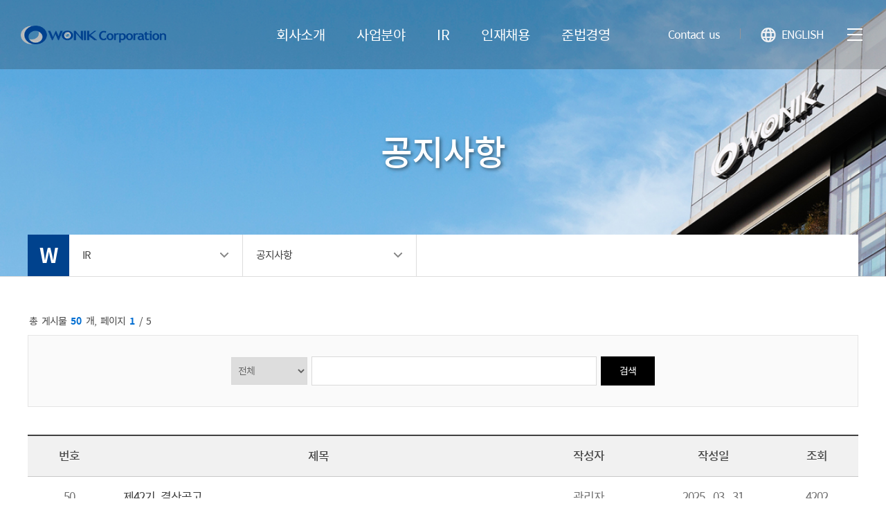

--- FILE ---
content_type: text/html; charset=utf-8
request_url: http://www.wonik.co.kr/home/sub.php?menukey=293
body_size: 23528
content:
<!DOCTYPE html PUBLIC "-//W3C//DTD XHTML 1.0 Transitional//EN" "http://www.w3.org/TR/xhtml1/DTD/xhtml1-transitional.dtd">
<html xmlns="http://www.w3.org/1999/xhtml" lang="ko" xml:lang="ko">

<head>
	<meta charset="utf-8" />
	<meta http-equiv="X-UA-Compatible" content="IE=edge" charset="utf-8" />
	<meta name="format-detection" content="telephone=no,email=no,address=no" />
	<meta name="viewport" content="width=device-width, initial-scale=1, maximum-scale=1, minimum-scale=1, user-scalable=yes" />
	<meta name="author" content="(주)원익" />
	<meta name="Keywords" content="" />
	<meta name="description" content="" />
	<meta property="og:type" content="website">
	<meta property="og:title" content="(주)원익">
	<meta property="og:description" content="(주)원익">
	<title>(주)원익</title>
	<link rel="stylesheet" type="text/css" href="css/style.css" media="all" />
	<script type="text/javascript" src="js/jquery-1.11.3.min.js"></script>
	<script type="text/javascript" src="js/slick.min.js"></script>
	<script type="text/javascript" src="js/swiper.min.js"></script>
	<script type="text/javascript" src="js/jquery-scrolltofixed-min.js"></script>
	<script type="text/javascript" src="js/jquery-ui.min.js"></script>
	<script type="text/javascript" src="js/common.js"></script>
	<script type="text/javascript" src="js/jquery-ui-1.10.4.custom.min.js"></script>
		<!-- <script type="text/javascript" src="/base/js/jquery/jquery-1.11.3.min.js"></script>
	<script type="text/javascript" src="/base/js/jquery/jquery-ui-1.10.3.custom.js"></script> -->
	<script type="text/javascript" src="/base/js/jquery/jquery-migrate-1.2.1.js"></script>
	<script type="text/javascript" src="/base/js/jquery/jquery.validate.min.js"></script>
	<script type="text/javascript" src="/base/js/jquery/additional-methods.min.js"></script>
	<script type="text/javascript" src="/base/js/jquery/jquery.placeholder.js"></script>	
	<script type="text/javascript" src="/base/js/jquery/jquery.print-preview.js"></script>
	<script type="text/javascript" src="/base/editor/SE2/js/HuskyEZCreator.js"></script>
	<script type="text/javascript" src="/base/editor/ckeditor/ckeditor.js"></script>	
	<script type="text/javascript" src="/base/js/cms/util.js"></script> 
	
	<!-- <link rel="stylesheet" type="text/css" href="/base/css/jquery/jquery-ui-1.10.3.custom.css" /> --></head>

<body>
	<!-- Skip Nav -->
	<div id="skipnavigation">
		<a href="#container">본문내용 바로가기</a>
	</div>
	<!-- //Skip Nav -->

	<div class="wrap">
		<!-- 탑메뉴 시작 -->
		<!-- header -->
<header class="header">
	<!-- inner -->
	<div class="inner">

		<div class="h1Logo">
			<h1><a href="/home">(주)원익</a></h1>
		</div>

		<!-- btnSite -->
		<div class="btnSite">
			<a href="javascript:void(0);">사이트맵열기</a>
		</div>
		<!-- //btnSite -->

		<!-- btnMenu -->
		<div class="btnMenu">
			<a href="javascript:void(0);">메뉴</a>
		</div>
		<!-- //btnMenu -->

		<!-- gnbWrap -->
		<div class="gnbWrap">
			<div class="in">
				<ul class="gnbList">
										<li class="gnb01">
							<p class="title"><a href="sub.php?menukey=61" target="_self" title="회사소개">회사소개</a><em>회사소개</em></p>
							<div class="subGnb">
								<div class="popTit">
									<div class="tit01">회사소개</div>
									<!-- <div class="tit02">ABOUT US</div> -->
								</div>
								<ul>
																		<li><a href="sub.php?menukey=61" target="_self" title="CEO인사말">CEO인사말</a></li>
																		<li><a href="sub.php?menukey=62" target="_self" title="회사개요">회사개요</a></li>
																		<li><a href="sub.php?menukey=63" target="_self" title="연혁">연혁</a></li>
																		<li><a href="sub.php?menukey=64" target="_self" title="CI">CI</a></li>
																		<li><a href="sub.php?menukey=65" target="_self" title="Contact Information">Contact Information</a></li>
																		<li><a href="sub.php?menukey=291" target="_self" title="계열사소개">계열사소개</a></li>
																		<li><a href="sub.php?menukey=384" target="_self" title="기술/인증">기술/인증</a></li>
																	</ul>
							</div>
						</li>
											<li class="gnb02">
							<p class="title"><a href="sub.php?menukey=67" target="_self" title="사업분야">사업분야</a><em>사업분야</em></p>
							<div class="subGnb">
								<div class="popTit">
									<div class="tit01">사업분야</div>
									<!-- <div class="tit02">ABOUT US</div> -->
								</div>
								<ul>
																		<li><a href="sub.php?menukey=67" target="_self" title="HIC">HIC</a></li>
																		<li><a href="sub.php?menukey=68" target="_self" title="Sensor">Sensor</a></li>
																		<li><a href="sub.php?menukey=69" target="_self" title="Semiconductor">Semiconductor</a></li>
																		<li><a href="sub.php?menukey=70" target="_self" title="Healthcare">Healthcare</a></li>
																	</ul>
							</div>
						</li>
											<li class="gnb03">
							<p class="title"><a href="sub.php?menukey=72" target="_self" title="IR">IR</a><em>IR</em></p>
							<div class="subGnb">
								<div class="popTit">
									<div class="tit01">IR</div>
									<!-- <div class="tit02">ABOUT US</div> -->
								</div>
								<ul>
																		<li><a href="sub.php?menukey=72" target="_self" title="공시정보">공시정보</a></li>
																		<li><a href="sub.php?menukey=74" target="_self" title="재무정보">재무정보</a></li>
																		<li><a href="sub.php?menukey=293" target="_self" title="공지사항">공지사항</a></li>
																	</ul>
							</div>
						</li>
											<li class="gnb04">
							<p class="title"><a href="sub.php?menukey=121" target="_self" title="인재채용">인재채용</a><em>인재채용</em></p>
							<div class="subGnb">
								<div class="popTit">
									<div class="tit01">인재채용</div>
									<!-- <div class="tit02">ABOUT US</div> -->
								</div>
								<ul>
																		<li><a href="sub.php?menukey=121" target="_self" title="인재상">인재상</a></li>
																		<li><a href="sub.php?menukey=122" target="_self" title="복리후생">복리후생</a></li>
																		<li><a href="sub.php?menukey=123" target="_self" title="채용안내">채용안내</a></li>
																	</ul>
							</div>
						</li>
											<li class="gnb05">
							<p class="title"><a href="sub.php?menukey=125" target="_self" title="준법경영">준법경영</a><em>준법경영</em></p>
							<div class="subGnb">
								<div class="popTit">
									<div class="tit01">준법경영</div>
									<!-- <div class="tit02">ABOUT US</div> -->
								</div>
								<ul>
																		<li><a href="sub.php?menukey=125" target="_self" title="윤리강령">윤리강령</a></li>
																		<li><a href="sub.php?menukey=126" target="_self" title="제보하기">제보하기</a></li>
																	</ul>
							</div>
						</li>
									</ul>
			</div>

			<!-- etcList -->
			<div class="etcList">
				<ul>
					<li class="no4"><a href="http://www.wonik.co.kr/home/sub.php?menukey=65"><span>Contact us</span></a></li>
					<li class="no3"><a href="/eng"><span>ENGLISH</span></a></li>
				</ul>
			</div>
			<!-- //etcList -->

			<div class="btnCloseMenu">
				<a href="javascript:void(0)">모바일메뉴닫기</a>
			</div>
		</div>
		<!-- //gnbWrap -->

		<div class="mobBg"></div>
	</div>
	<!-- //inner -->
	<div class="gnbBg"></div>
</header>
<!-- //header-->

<!-- siteMap -->
<div class="siteMap">
	<ul class="siteGnb">
						<li class="gnb01">
					<p class="title"><a href="sub.php?menukey=61" target="_self" title="회사소개">회사소개</a></p>
					<div class="subGnb">
						<ul>
														<li><a href="sub.php?menukey=61" target="_self" title="CEO인사말">CEO인사말</a></li>
														<li><a href="sub.php?menukey=62" target="_self" title="회사개요">회사개요</a></li>
														<li><a href="sub.php?menukey=63" target="_self" title="연혁">연혁</a></li>
														<li><a href="sub.php?menukey=64" target="_self" title="CI">CI</a></li>
														<li><a href="sub.php?menukey=65" target="_self" title="Contact Information">Contact Information</a></li>
														<li><a href="sub.php?menukey=291" target="_self" title="계열사소개">계열사소개</a></li>
														<li><a href="sub.php?menukey=384" target="_self" title="기술/인증">기술/인증</a></li>
													</ul>
					</div>
				</li>
							<li class="gnb02">
					<p class="title"><a href="sub.php?menukey=67" target="_self" title="사업분야">사업분야</a></p>
					<div class="subGnb">
						<ul>
														<li><a href="sub.php?menukey=67" target="_self" title="HIC">HIC</a></li>
														<li><a href="sub.php?menukey=68" target="_self" title="Sensor">Sensor</a></li>
														<li><a href="sub.php?menukey=69" target="_self" title="Semiconductor">Semiconductor</a></li>
														<li><a href="sub.php?menukey=70" target="_self" title="Healthcare">Healthcare</a></li>
													</ul>
					</div>
				</li>
							<li class="gnb03">
					<p class="title"><a href="sub.php?menukey=72" target="_self" title="IR">IR</a></p>
					<div class="subGnb">
						<ul>
														<li><a href="sub.php?menukey=72" target="_self" title="공시정보">공시정보</a></li>
														<li><a href="sub.php?menukey=74" target="_self" title="재무정보">재무정보</a></li>
														<li><a href="sub.php?menukey=293" target="_self" title="공지사항">공지사항</a></li>
													</ul>
					</div>
				</li>
							<li class="gnb04">
					<p class="title"><a href="sub.php?menukey=121" target="_self" title="인재채용">인재채용</a></p>
					<div class="subGnb">
						<ul>
														<li><a href="sub.php?menukey=121" target="_self" title="인재상">인재상</a></li>
														<li><a href="sub.php?menukey=122" target="_self" title="복리후생">복리후생</a></li>
														<li><a href="sub.php?menukey=123" target="_self" title="채용안내">채용안내</a></li>
													</ul>
					</div>
				</li>
							<li class="gnb05">
					<p class="title"><a href="sub.php?menukey=125" target="_self" title="준법경영">준법경영</a></p>
					<div class="subGnb">
						<ul>
														<li><a href="sub.php?menukey=125" target="_self" title="윤리강령">윤리강령</a></li>
														<li><a href="sub.php?menukey=126" target="_self" title="제보하기">제보하기</a></li>
													</ul>
					</div>
				</li>
				</ul>
	<div class="closeSitemap">
		<a href="javascript:void(0);">사이트맵 닫기</a>
	</div>
</div>
<!-- //siteMap -->

<noscript>스크립트 환경에서 지원됩니다.</noscript>		<!-- //탑메뉴 끝// -->

		<!-- CONTENTS 시작 -->
		<div class="container" id="container">
			<!-- 레프트메뉴 시작 -->
			<div class="subTopWrap sub_img01">
    <div class="bigTitle">공지사항</div>
    <div class="lnbWrap">
        <div class="in">
            <a class="btnHome" href="/">W</a>
            <div class="lnbList">
                <p><a href="javascript:void(0)">IR</a></p>
                <ul style="display: none;">
                                            <li><a class="dropdown-item " href="sub.php?menukey=61" target="_self" title="회사소개">회사소개</a></li>
                                            <li><a class="dropdown-item " href="sub.php?menukey=67" target="_self" title="사업분야">사업분야</a></li>
                                            <li><a class="dropdown-item active" href="sub.php?menukey=72" target="_self" title="IR">IR</a></li>
                                            <li><a class="dropdown-item " href="sub.php?menukey=121" target="_self" title="인재채용">인재채용</a></li>
                                            <li><a class="dropdown-item " href="sub.php?menukey=125" target="_self" title="준법경영">준법경영</a></li>
                                    </ul>
            </div>
            <div class="lnbList">
                <p>
                    <a href="javascript:void(0)">공지사항</a>
                </p>
                <ul style="display: none;">
                                            <li><a class="dropdown-item " href="sub.php?menukey=72" target="_self" title="공시정보">공시정보</a></li>
                                            <li><a class="dropdown-item " href="sub.php?menukey=74" target="_self" title="재무정보">재무정보</a></li>
                                            <li><a class="dropdown-item active" href="sub.php?menukey=293" target="_self" title="공지사항">공지사항</a></li>
                                    </ul>
            </div>
        </div>
    </div>
</div>			<!-- //레프트메뉴 끝// -->

			<div class="sub_contents">
				<!--contents-->
				
<script type="text/javascript">
	function listDelCheck(form)
	{
		var length = 0;
		$("input.delNo").each(function(){
			if($(this).is(":checked") == true) length++;
		});
		if(length == 0){
			alert("삭제할 게시물을 선택하세요");
			return false;
		}
		if(confirm('선택한 내역을 완전 삭제 하시겠습니까?삭제한 내용은 복구 할 수 없습니다.')){
			return true;
		}else{
			return false;
		}
	}

	$(document).ready(function(){
		$(".checkAll").click(function(){
			if($(this).is(":checked") == true) $("input.delNo").prop("checked",true);
			else  $("input.delNo").prop("checked",false);
		});
	});
</script>


<div class="sub_contents mt_50 mb_50">
	<div class="sub_inner">

				<div class="bbs_count">
			<span>총 게시물  <strong>50</strong> 개</span>,
			<span>페이지 <strong>1</strong> / 5</span>
		</div>

		<div class="bbs_search">
			<!-- 검색 -->
			<div class="fld_area">
				
			<form name="search" id="searchForm" method="get" action="sub.php">
				<fieldset>
					<input type="hidden" name="menukey" title="hidden" value="293" />
					<input type="hidden" name="mod" title="hidden" value="" />
					<input type="hidden" name="scode" title="hidden" value="00000000" />
					<input type="hidden" name="code1" title="hidden" value="" />
					<input type="hidden" name="code2" title="hidden" value="" />
						
					<select name="search" title="검색조건">
						<option value="9">전체</option>
						<option value="1">제목</option>
						<option value="3">작성자</option>
					</select>
					<input type="text" name="kwd" title="검색어입력" class="sbs_ip" maxlength="20" value="" />
					<a href="#search11" onclick="document.getElementById('searchForm').submit();" class="bbs_searchBtn">검색</a>
				</fieldset>
			</form>			</div>
			<!-- //검색// -->
		</div>

		<!-- 리스트 -->
		<form name="listForm" id="listForm" method="post" action="sub.php" onsubmit="return listDelCheck(this);">
		<input type="hidden" name="menukey" value="293">
		<input type="hidden" name="mod" value="process">
		<input type="hidden" name="act" value="adelete">
		<input type="hidden" name="token" value="54c915e72cc6de155badd5aafe4c725d594ac89f0f31ceaab906e35ae5d0f8c7" />

		<div class="bbs_list">
			<table class="tb_list">
				<caption>
					<strong>게시판입니다</strong>
					<p>번호, 제목, 작성자, 등록일, 조회수를 나타내는 표이며 제목링크를 통해서 게시물 상세내용으로 이동합니다</p>
				</caption>
				<colgroup>
															<col style="width:10%">
					<col style="width:50%">
					<col style="width:15%">
					<col style="width:15%">
					<col style="width:10%">
									</colgroup>
				<thead>
					<tr>
																		<th scope="col">번호</th>
						<th scope="col">제목</th>
						<th scope="col">작성자</th>
						<th scope="col">작성일</th>
						<th scope="col">조회</th>
											</tr>
				</thead>
				<tbody>
				<tr><td data-cell-header="번호 : ">50</td><td class="eps" data-cell-header="<?=$bd_lang_title?> : "><a href="sub.php?menukey=293&amp;mod=view&amp;no=104&scode=99999999"> 제42기 결산공고</a>  </td>
								<td data-cell-header="작성자 : ">관리자</td>
								<td data-cell-header="작성일 : ">2025. 03. 31</td>
								<td data-cell-header="조회 : ">4202</td>
								</tr><tr><td data-cell-header="번호 : ">49</td><td class="eps" data-cell-header="<?=$bd_lang_title?> : "><a href="sub.php?menukey=293&amp;mod=view&amp;no=103&scode=99999999"> 제42기 사업보고서 공고</a>  </td>
								<td data-cell-header="작성자 : ">관리자</td>
								<td data-cell-header="작성일 : ">2025. 03. 21</td>
								<td data-cell-header="조회 : ">1998</td>
								</tr><tr><td data-cell-header="번호 : ">48</td><td class="eps" data-cell-header="<?=$bd_lang_title?> : "><a href="sub.php?menukey=293&amp;mod=view&amp;no=102&scode=99999999"> 제42기 감사보고서 공고</a>  </td>
								<td data-cell-header="작성자 : ">관리자</td>
								<td data-cell-header="작성일 : ">2025. 03. 21</td>
								<td data-cell-header="조회 : ">1698</td>
								</tr><tr><td data-cell-header="번호 : ">47</td><td class="eps" data-cell-header="<?=$bd_lang_title?> : "><a href="sub.php?menukey=293&amp;mod=view&amp;no=101&scode=99999999"> 제42기 정기주주총회 소집 안내</a>  </td>
								<td data-cell-header="작성자 : ">관리자</td>
								<td data-cell-header="작성일 : ">2025. 03. 14</td>
								<td data-cell-header="조회 : ">2157</td>
								</tr><tr><td data-cell-header="번호 : ">46</td><td class="eps" data-cell-header="<?=$bd_lang_title?> : "><a href="sub.php?menukey=293&amp;mod=view&amp;no=100&scode=99999999"> 제41기 결산공고</a>  </td>
								<td data-cell-header="작성자 : ">관리자</td>
								<td data-cell-header="작성일 : ">2024. 03. 29</td>
								<td data-cell-header="조회 : ">5630</td>
								</tr><tr><td data-cell-header="번호 : ">45</td><td class="eps" data-cell-header="<?=$bd_lang_title?> : "><a href="sub.php?menukey=293&amp;mod=view&amp;no=99&scode=99999999"> 제 41기 감사보고서 공고</a>  </td>
								<td data-cell-header="작성자 : ">관리자</td>
								<td data-cell-header="작성일 : ">2024. 03. 21</td>
								<td data-cell-header="조회 : ">3155</td>
								</tr><tr><td data-cell-header="번호 : ">44</td><td class="eps" data-cell-header="<?=$bd_lang_title?> : "><a href="sub.php?menukey=293&amp;mod=view&amp;no=98&scode=99999999"> 제 41기 사업보고서 공고</a>  </td>
								<td data-cell-header="작성자 : ">관리자</td>
								<td data-cell-header="작성일 : ">2024. 03. 21</td>
								<td data-cell-header="조회 : ">3022</td>
								</tr><tr><td data-cell-header="번호 : ">43</td><td class="eps" data-cell-header="<?=$bd_lang_title?> : "><a href="sub.php?menukey=293&amp;mod=view&amp;no=97&scode=99999999"> 제 41기 정기주주총회 소집 통지서</a>  </td>
								<td data-cell-header="작성자 : ">관리자</td>
								<td data-cell-header="작성일 : ">2024. 03. 14</td>
								<td data-cell-header="조회 : ">3764</td>
								</tr><tr><td data-cell-header="번호 : ">42</td><td class="eps" data-cell-header="<?=$bd_lang_title?> : "><a href="sub.php?menukey=293&amp;mod=view&amp;no=96&scode=99999999"> 합병보고 공고</a>  </td>
								<td data-cell-header="작성자 : ">관리자</td>
								<td data-cell-header="작성일 : ">2023. 12. 27</td>
								<td data-cell-header="조회 : ">3937</td>
								</tr><tr><td data-cell-header="번호 : ">41</td><td class="eps" data-cell-header="<?=$bd_lang_title?> : "><a href="sub.php?menukey=293&amp;mod=view&amp;no=95&scode=99999999"> 채권자 이의제출 공고</a>  </td>
								<td data-cell-header="작성자 : ">관리자</td>
								<td data-cell-header="작성일 : ">2023. 11. 24</td>
								<td data-cell-header="조회 : ">3460</td>
								</tr>				</tbody>
			</table>
		</div>
		<!-- //리스트// -->		
		
		<!-- 버튼 페이징  -->
		<div class="btn_w">
	</div><div class="bbs_paging"><span class="page_prev"><a href="#l2" class="prev_end">게시물 처음페이지</a><a href="#l1" class="prev">게시물 이전페이지</a></span><span class="page_num"><strong class="current">1</strong><a href="?menukey=293&amp;page=2&scode=00000000">2</a><a href="?menukey=293&amp;page=3&scode=00000000">3</a><a href="?menukey=293&amp;page=4&scode=00000000">4</a><a href="?menukey=293&amp;page=5&scode=00000000">5</a></span><span class="page_next"><a href="#r1" class="next">게시물 다음페이지</a><a href="#r2" class="next_end">게시물 마지막페이지</a></span></div>
		</form>

		<!-- //버튼 페이징// -->
		</div>
	</div>
</div>



				<!--//contents-->
			</div>
		</div>
		<!-- //CONTENTS 끝// -->

		<!-- FOOTER 시작 -->
			<!--top btn-->
	<div class="btnTop">
		<a href="javascript:void(0);"><span>위로가기</span></a>
	</div>
	<!--//top btn-->

	<!--footer-->
	<div class="footer">
		<div class="in">
			<div class="etcLink">
				<ul>
					<li><a href="/home/sub.php?menukey=61">회사소개</a></li>
					<li><a href="/home/sub.php?menukey=295">개인정보보호정책</a></li>
					<li><a href="/home/sub.php?menukey=296">이메일무단수집거부</a></li>
					<li><a href="/home/sub.php?menukey=65">오시는길</a></li>
				</ul>
			</div>
			<div class="address">경기도 성남시 분당구 판교로 255번길 20 (삼평동, 원익빌딩) 7층 (주)원익 [대표번호] 031-8038-9000 [팩스번호]
				031-8038-9098</div>
			<div class="copy">Copyright(c) WONIK Corporation All rights reserved.</div>
		</div>
		<div class="fmList">
			<label for="ex_select">FAMILY SITE</label>
			<select id="ex_select" onchange="if(this.value){window.open(this.value)};">
				<option selected>FAMILY SITE</option>
				<option value="http://www.wonik.com" target="_blank" title="새창열림">원익그룹</option>
				<option value="http://www.wonikholdings.kr" target="_blank" title="새창열림">원익홀딩스</option>
				<option value="https://www.wonikqnc.com" target="_blank" title="새창열림">원익큐엔씨</option>
				<option value="http://www.ips.co.kr/ko" target="_blank" title="새창열림">원익아이피에스</option>
				<option value="http://www.wimco.co.kr" target="_blank" title="새창열림">원익머트리얼즈</option>
				<option value="http://www.maplebeach.co.kr" target="_blank" title="새창열림">원익엘앤디</option>
				<option value="http://gardenofsky.com" target="_blank" title="새창열림">하늘물빛정원</option>
				<option value="http://www.wonikcube.com" target="_blank" title="새창열림">원익큐브</option>
				<option value="http://www.cms-lab.co.kr" target="_blank" title="새창열림">씨엠에스랩</option>
				<option value="http://www.wiipco.com/kr" target="_blank" title="새창열림">원익투자파트너스</option>
				<option value="https://www.wonikrobotics.com" target="_blank" title="새창열림">원익로보틱스</option>
			</select>
		</div>
	</div>
	<!--//footer-->

</div>
<!-- //Wrap -->		<!-- //FOOTER 끝// -->
	</div>
</body>
</html>

--- FILE ---
content_type: text/css
request_url: http://www.wonik.co.kr/home/css/style.css
body_size: 313
content:
@charset "utf-8";

@import url("common.css");
@import url("contents.css");
@import url("jquery-ui.css");
@import url("layout.css");
@import url("main.css");
@import url("slick.css");
@import url("swiper.css");
@import url("board.css");
@import url("template.css");
@import url("font.css");
@import url("sub.css");

--- FILE ---
content_type: text/css
request_url: http://www.wonik.co.kr/home/css/common.css
body_size: 4503
content:
@charset "utf-8";

* { margin:0px; padding:0px; }
body {
	font-size:14px;
	line-height:28px;
	font-family:"Noto Sans KR", "본고딕", Dotum, "돋움", Helvetica, AppleGothic,  Sans-serif;
	color:#626262;
	letter-spacing:-1px;
	font-weight:500;
	font-style: normal;
}
html, body { height:100%; }
html, body, div, span, ul, li, ol, img, fieldset, legend, form, input, select, textarea, object, a, table, th, td, dl, dt, dd, h1, h2, h3, h4, h5, h6, canvas, video, audio, details, figure, figcaption, header, footer, menu, nav, section, summary  { margin:0px; padding:0px; }
header, footer, main, nav, section, article, aside, details, figcaption, figure, menu, summary { display:block; }
h1, h2, h3, h4, h5, h6 { font-weight:500; }
ul, ol, li, dl, dt, dd { list-style:none; }
img, fieldset { border:none; }
em { font-style:normal; }
hr { display:none; }

a { text-decoration:none; color:#3d3d3d;}
a:hover,
a:active { text-decoration:none; color:#424242; }

article, aside, hgroup, header, footer, figure, figcaption, nav, section, time, mark, canvas, video, audio, details, summary { display:block; }
address { font-style:normal; }

noscript { position:absolute; top:0px; left:-21px; z-index:1; width:100%; }
noscript p { margin:0px; padding:0px; }

button { margin:0px; padding:0px; border:0px; background:transparent; letter-spacing:-1px; cursor:pointer; font-family:"Noto Sans KR", "본고딕", Dotum, "돋움", Sans-serif; }
table { border-collapse:separate; border-spacing:0; }
caption { overflow:hidden; position:absolute; top:-10000px; left:-10000px; width:1px; height:1px; text-indent:-10000px; z-index:-999; font-size:1px; padding:0; margin:0; }

/* 입력폼 */
input { padding:0 8px; border:1px solid #e5e5e5; background:#fff; vertical-align: middle; min-height:30px; }
input[type="radio"] { background:none; border:0;}
button{ text-transform:none; vertical-align:middle; }
button,
[type="button"],
[type="reset"],
[type="submit"] { cursor: pointer; }
select { font-size:inherit; font-family:inherit; color:inherit; text-transform:none; vertical-align:middle; }
textarea { font-size:inherit; font-family:inherit; color:inherit; vertical-align:middle; resize:none; }
input[disabled="disabled"] { background:#f9f9f9; color:#626262; }
select[disabled="disabled"] { background:#f9f9f9; color:#626262; }

/* Skip Navi */
#accessibility { position:absolute; top:-1px; left:0; width:100%; background-color:#333; z-index:999999; }
#accessibility a { position:absolute; top:0; left:0; padding:10px 25px; margin-top:-100px; text-align:center; line-height:1; white-space:nowrap; background:#000; }
#accessibility a:link { color:#333; }
#accessibility a:focus,
#accessibility a:hover, 
#accessibility a:active { margin-top:0; text-decoration:underline; color:#fff; }

/* Clear */
.clearfix:after,
.layout:after,
.layout2:after,
.imgBox:after { display:block; visibility:hidden; clear:both; content:"."; overflow:hidden; width:0; height:0; font-size:0; line-height:0; text-indent:-9999px; }

.layout,
.layout2 { display:block; position:relative; width:1240px; margin:0 auto; }
/* CONTENT : 1239 이하 */
@media all and (max-width:1239px) {		
	.layout,
	.layout2 { display:block; position:relative; width:100%; margin:0 auto; border-top:1px solid #dedede;}
}

/* 새창아이콘 */
.window { padding-left:3px; vertical-align:0; }


/* 아이프레임 추가  */
iframe.iframeCss {width:100%; border:none; outline:none; overflow:hidden; margin:0px; }

/* Skip */
#skipnavigation{z-index:9999;position:absolute;left:0;top:0;width:100%;text-align:center}
#skipnavigation *{list-style:none;margin:0;padding:0;}
#skipnavigation a{display:block;width:100%;height:0;overflow:hidden;white-space:nowrap;}
#skipnavigation a:focus,
#skipnavigation a:active{display:block;width:100%;height:36px;color:#fff;background:#000;line-height:36px;text-decoration:underline !important;font-size:14px;}

::-webkit-input-placeholder {  color: #888888; font-weight: normal; font-size: 16px;  font-weight: 400; }
:-moz-placeholder { color: #888888; opacity: 1; font-weight: normal; font-size: 16px;  font-weight: 400;  }
::-moz-placeholder {  color: #888888; opacity: 1; font-weight: normal; font-size: 16px;  font-weight: 400; }
:-ms-input-placeholder {  color: #888888; font-weight: normal;font-size: 16px; font-weight: 400 }


.clear:after{content:''; display:block; clear:both;}
.mob {display: none;}
.wrap {overflow-x:hidden; }





--- FILE ---
content_type: text/css
request_url: http://www.wonik.co.kr/home/css/contents.css
body_size: 40325
content:
@charset "utf-8";


.sub_contents {position:relative; min-height:550px;}
.sub_inner {position:relative;max-width:1200px; width:100%; margin:0 auto; }
.con_title01{font-size:24px; color:#000; font-weight:700; margin:30px 0;}
.con_list01 {position:relative;}
.con_list01 li {position:relative;font-size:18px; color:#767676; margin-bottom:10px !important; padding-left:20px; font-weight:400;}
.con_list01 li:before {content:''; position:absolute; left:0; top:13px; background:#0f64c5; width:10px; height:3px;} 
.con_list02 {position:relative; margin:10px 0;}
.con_list02 li {position:relative;font-size:18px; color:#767676; margin:0!important; padding-left:14px; font-weight:400;}
.con_list02 li:before {content:''; position:absolute; left:0; top:13px; background:#c1c9e0; width:6px; height:6px; border-radius:10px;} 
.con_tit01{position:relative;font-size:18px; color:#000; margin-bottom:10px; font-weight:400;}
.White_box {position:relative; overflow:hidden; width:calc(100% - 130px); border:1px solid #f6f6f6; box-shadow: 9px 10px 24px 0 rgba(0, 0, 0, 0.2);padding:50px; margin:30px 0; font-size:18px;}

	@media all and (max-width:1190px) {
		.sub_contents {width:100%;  min-height:auto; overflow:hidden; }
		.sub_inner {width:calc(100% - 40px); padding:0 20px;}
		.con_title01{font-size:18px; color:#000; font-weight:600; margin:30px 0;}
		.con_list01 li {font-size:15px;}
	}

	@media all and (max-width:1190px) {
		.White_box {width:calc(100% - 40px); padding:20px; font-size:15px; margin:20px 0; }
	}

/*인사말*/
.ceo {position:relative; padding:100px 0;width:100%;overflow:hidden; }
.ceo .left_box {float:left; width:40%; margin-right:5%;}
.ceo .left_box img {width:100%;}
.ceo .right_box {float:left; width:55%; font-size:18px; padding-top:70px;background:url('../images/contents/right_box_bg.png') no-repeat -110px top; }
.ceo .right_box span {color:#000; font-weight:700; font-size:20px;}

	@media all and (max-width:1000px) {
		.ceo {padding:50px 0;}
		.ceo .left_box {width:100%; margin-right:0;}
		.ceo .right_box {width:100%;}
	}

	@media all and (max-width:640px) {
		.ceo .right_box {font-size:15px;}
	}

	/*회사개요*/
.summary {position:relative; width:100%;padding:150px 0;}
.summary  .summary_bg {position:relative;background:url('../images/contents/summary_img.jpg') no-repeat center top; width:100%;height:340px;}
.summary .text_box01 {position:absolute; top:130px; left:50px; background:url('../images/contents/summary_tt.png') no-repeat center top; width:250px; height:372px; padding:43px 40px 0 80px;}
.summary .text_box01 {color:#fff;}
.summary .text_box01 strong {display:block; font-size:30px; margin-bottom:40px;}
.summary .text_box01 p {font-size:18px; line-height:24px; font-weight:400;}
.summary .text_box02 {font-size:18px; color:#606060; padding:40px 0 0 450px;}

.wonik_bg_con1 {position:absolute; left:0; top:100px; background:url('../images/contents/wonik_bg_con1.png') no-repeat center top; width:172px; height:197px;}
.wonik_bg_con2 {position:absolute; right:0; bottom:0; background:url('../images/contents/wonik_bg_con2.png') no-repeat center top; width:349px; height:261px;}


	@media all and (max-width:1000px) {
		.summary {padding:50px 0;}
		.summary .text_box01 {height:200px; left:0;}
		.summary .text_box02 {padding:140px 0 0 0; }
		.wonik_bg_con1,
		.wonik_bg_con2 {display:none;}
	}

	@media all and (max-width:640px) {
		.summary .text_box01 {position:Relative; width:auto;  padding:30px; top:0; height:auto; background:#00428d;}
		.summary .text_box01 strong {font-size:24px;}
		.summary .text_box01 p  {font-size:16px;}
		.summary .text_box02 {padding:60px 0 0 0; font-size:16px;}
	}

/*연혁*/
.red_round {width:200px; height:200px; background:url('../images/contents/history_top.png') center center no-repeat;; position:relative; border-radius:50%; margin:60px auto 5px;}
.red_round:before {position:absolute; content:''; display:block; width:230px; height:230px; border-radius:50%; background:url('../images/contents/dot_round.png') center center no-repeat; left:-15px; top:-15px; background-size:cover;}
.red_round .wave {line-height:0.5; display:block;}
.dst { vertical-align:middle; color:#fff; font-weight:700; font-size:30px; text-align:center; padding-top:62px;}
.inner160 {padding:100px 0;}
.history_wrap .his_box {display:none; position:relative;}
.history_wrap .his_year {margin-bottom:15px; color:#000; font-weight:700; font-size:16px;}
.history_wrap .his_back {background:url('../images/contents/ms_peo_back.jpg') center bottom no-repeat; background-size:cover;}

.history_wrap04 .his_tab  li {width:33.3333%; float:left; text-align:center; border-bottom:1px solid #ddd;}
.history_wrap .his_tab a {display:block; padding:20px; position:relative; font-size:20px;}
.history_wrap04 .his_tab a {padding:23px 20px;}
.history_wrap .his_tab .on a {color:#009a52;}
.history_wrap04 .his_tab .on a {color:#005bc2;  }
.history_wrap .his_line {padding:20px; border:1px solid #cccccc; background:#fff;}
.history_wrap .rrd .his_line {border:1px solid #e60039;}

.history_wrap .his_tit {padding:90px 0;}
.history_wrap .his_tab a:before, .history_wrap .his_tab a:after {position:absolute; content:''; display:block; left:50%; border-radius:50%; box-sizing:border-box;}
.history_wrap .his_tab a:before {width:20px; height:20px; border:1px solid #cdcdcd; bottom:-10px; margin-left:-10px; background:#fff;}
.history_wrap .his_tab a:after {width:10px; height:10px; background:#222; bottom:-5px; margin-left:-5px;}
.history_wrap .his_tab .on a:before {border:1px solid #009a52;}
.history_wrap .his_tab .on a:after {background:#009a52;}
.history_wrap02 .his_tab .on a:before {border:1px solid #f8b500;}
.history_wrap02 .his_tab .on a:after {background:#f8b500;}
.history_wrap03 .his_tab .on a:before {border:1px solid #009a8f;}
.history_wrap03 .his_tab .on a:after {background:#009a8f;}
.history_wrap04 .his_tab .on a:before {border:1px solid #005bc2;}
.history_wrap04 .his_tab .on a:after {background:#005bc2;}

.history_wrap04.st_tab00 .his_tab_m {display:none; color:#fff;  text-align:left;  font-size:20px; padding:23px 20px;}
.history_wrap04.st_tab00 .his_tab_m {border:1px solid #e60039; background:#e60039;}
.history_wrap.tab_st .his_tab_m {display:none; color:#fff;  text-align:left;  font-size:20px; padding:23px 20px;}
.history_wrap.tab_st .his_tab_m {border:1px solid #009a52; background:#009a52;}
.history_wrap.tab_st02 .his_tab_m {display:none; color:#fff;  text-align:left;  font-size:20px; padding:23px 20px;}
.history_wrap.tab_st02 .his_tab_m {border:1px solid #f8b500; background:#f8b500;}

.his_con {padding-top:100px; position:relative;}
.his_con:before {position:absolute; content:''; width:1px; top:0; bottom:-110px; background:#ccc; left:50%; margin-left:-1px; z-index:-1;}
.his_all { position:relative;}
.his_all.his_r {margin-left:50%; padding-left:60px;}
.his_all.his_l {margin-right:50%; padding-right:60px;}
.his_all .his_txt {margin-bottom:15px;}
.his_all .his_txt:last-child {margin-bottom:0;}
.his_all .his_txt > div {position:relative; padding-left:45px; line-height:1.7; font-size:16px;} 
.his_all .his_txt span {position:absolute; left:0; top:-1px;}
.his_all .his_txt > div a {color:#3d3d3d;}
.his_all:before, .his_all:after {position:absolute; content:''; display:block;}
.his_all:before {width:6px; height:6px; background:#009a52; border-radius:50%;}
.his_all:after {width:50px; height:1px; background:#009a52; }

.history_wrap04 .his_all:after {width:60px;}

.history_wrap04 .his_all.his_r:after {top:50%;}
.history_wrap04 .his_all:after, .history_wrap04 .his_all:before  {background:#ccc; }
.history_wrap04 .his_all.rrd:after, .history_wrap04 .his_all.rrd:before {background:#e60039;}

.his_all.his_r:before {left:-3px; top:48%;}
.his_all.his_r:after {left:0; top:50%;}
.his_all.his_l:before {right:-3px; top:48%;}
.his_all.his_l:after {right:0; top:50%;}


	@media all and (max-width:640px) {
		.history_wrap .his_tab a {font-size:16px; }
		.red_round {width:140px; height:140px;}
		.red_round:before {width:160px; height:160px; background-size:100%; top:-11px; left:-11px;}
		.dst {padding-top:38px; font-size:24px;}
		.his_all .his_txt > div {font-size:14px;}
		.his_all.his_l {width:100%; padding:0; margin:15px 0;}
		.his_all.his_r {width:100%; padding:0; margin:15px 0;}
		.his_all.his_r:before ,
		.his_all.his_r:after ,
		.his_all.his_l:before,
		.his_all.his_l:after {display:none;}	
	}


/* ci */
.ci_wrap{padding:100px 0; overflow:hidden;}
.ci_wrap h4 {font-size:22px; text-align:center; color:#1b1b1b; line-height:35px;}
.ci_wrap strong {display:block; color:#005dbc; margin-bottom:20px; font-size:30px; font-weight:700; }
.ci_wrap .ci_box {margin:4.063rem 0;overflow:hidden;}
.ci_wrap .ci_box .ci {width:48%;display:table; }
.ci_wrap .ci_box .ci_bg {height:330px; background:url('../images/contents/ci_box_bg.jpg') center top no-repeat;background-size:cover;border:1px solid #cdcdcd;}
.ci_wrap .ci_box .patent_bg {height:811px; background:url('../images/contents/patent_01.png') center top no-repeat;background-size:cover;border:1px solid #cdcdcd;}
.ci_wrap .ci_box .patent_bg2 {height:811px; background:url('../images/contents/patent_02.png') center top no-repeat;background-size:cover;border:1px solid #cdcdcd;}
.ci_wrap .ci_box .ci em {display:block; font-size:22px; color:#000; font-weight:700; padding:30px 0 10px 0;}
.ci_wrap .ci_box .ci p {font-size:18px;}
.ci_wrap .ci_box .ci span {display:block;height:100%; text-indent:-9999px;vertical-align:middle;background-repeat:no-repeat;background-position:center center;}
.ci_wrap .ci_box .ci span.symbol {background-image:url('../images/contents/ci_logo1.png');}
.ci_wrap .ci_box .ci span.signature {background-image:url('../images/contents/ci_logo2-.png');}
.ci_wrap .btn_box {display:block; text-align:center; width:100%; margin:20px 0; }
.ci_wrap .btn_box .type_btn {display:inline-block;  background:#0054aa; color:#fff; font-size:17px; padding:10px 40px;}

	@media all and (max-width:1000px) {
		.ci_wrap {padding:50px 0;}
		.ci_wrap h4 {font-size:16px; line-height:26px;}
		.ci_wrap strong {font-size:24px;}
		.ci_wrap .ci_box {margin-top:0;}
		.ci_wrap .ci_box .ci {width:100%; margin-top:30px;}
		.ci_wrap .ci_box .ci span {background-size:240px;}
		.ci_wrap .ci_box .ci p {font-size:15px;}
	}

.map {position:relative; width:100%; margin:100px 0; }
.map .map_info {width:100%; font-size:18px; overflow:hidden; margin-top:20px;}
.map .map_info dt {float:left; width:125px; background:#00499d;  margin:0 30px 15px 0; text-align:center; color:#fff; padding:5px 0;}
.map .map_info dd {float:left; width:calc(100% - 155px);   margin-bottom:15px; padding:5px 0;}

	@media all and (max-width:640px){
		.map {padding:50px 0;}
		.map .map_info {font-size:15px;}
		.map .map_info dt ,
		.map .map_info dd {padding:0;}
	}


.tit_box {position:relative; overflow:hidden; width:calc(100% - 130px); border:1px solid #f6f6f6; box-shadow: 9px 10px 24px 0 rgba(0, 0, 0, 0.2);padding:50px; margin:60px 0;}
.tit_box p {color:#000; font-size:20px; font-weight:700; margin-bottom:20px;}
.tit_box li {font-size:17px; margin-bottom:20px; }
.tit_box li.w5{float:left; width:50%;}
.tit_box li .point {background:#000; color:#fff; font-size:14px; border-radius:50px; width:24px;  line-height:24px; display:inline-block; text-align:center; margin:0 10px 0 30px;}
.tit_box li span {margin-right:20px;}
	
	@media all and (max-width:640px){
		.tit_box {padding:25px; width:100%;}
		.tit_box .tit {display:block; width:100%;}
		.tit_box li {font-size:15px;}
		.tit_box li.w5{float:none; width:100%;}
		.tit_box li .point {margin:0 7px 0 0;}
		.tit_box li span {display:block; }
	}

/*공통 탭*/
.tabs { position:relative; width:100%; margin-top:100px;}
.tabs li { float:left; width:33.333%;  font-size:19px; background:#f5f5f5;color:#43484e; text-align:center;line-height:35px; padding:12px 0;}
.tabs li.active { border:1px solid #448aca;width:calc(33.333% - 2px);background:#fff; color:#25509e; line-height:33px; padding:12px 0;}
.tab_container { position:relative; margin-top:78px; overflow:hidden;}
.tabs li.tw4 { width:25%;}
.tabs li.tw4.active { border:1px solid #448aca;width:calc(25% - 2px);background:#fff; color:#25509e; line-height:33px; padding:12px 0;}

.tabs2_ { position:relative; width:100%; margin-top:100px;}
.tabs2_ li { float:left; width:33.333%;  font-size:19px; background:#f5f5f5;color:#43484e; text-align:center;}
.tabs2_ li a {display:block; line-height:35px; padding:12px 0;}
.tabs2_ li.active { border:1px solid #448aca;width:calc(33.333% - 2px);background:#fff; color:#25509e; }
.tabs2_ li.active a {line-height:33px;}

		@media all and (max-width:1000px){
			.tabs li ,
			.tabs_ li ,
			.tabs2_ li {font-size:16px;}
			.tabs2_ li{width:50%;}
			.tabs2_ li.active {width:calc(50% - 2px);}
		}


	@media all and (max-width:640px){
		.tabs li { padding:10px 0; font-size:16px; }
		.tabs_ li { padding:10px 0; font-size:16px; }
		.tabs li.active {padding:10px 0;}
		.tab_container { margin-top:40px;}
		.tabs li.tw4 { width:50%;line-height:35px;}
		.tabs li.tw4.active { width:calc(50% - 2px);line-height:29px;}

		.tabs2_ li { width:100%; font-size:15px;}
		.tabs2_ li a {display:block; line-height:20px; padding:10px 0;}
		.tabs2_ li.active { border:1px solid #448aca;width:calc(100% - 2px);background:#fff; color:#25509e; }
		.tabs2_ li.active a {line-height:20px;}
	}

/*계열사소개*/
.business_wrap {padding:100px 0;}
.business_wrap h4 {color:#000;font-size:2.625rem;margin-top:6.25rem;margin-bottom:1.563rem;text-align:center; display:none;}
.business_wrap h4:first-child {margin-top:0;}
.business_box  .box_img {width:calc(65% - 50px); height:300px;}
.business_box.left .box_img {margin-right:50px; float:left; }
.business_box.right .box_img {margin-left:50px; float:right; }
.business_box .biz01 {background-image:url("../images/contents/business_img01.jpg"); background-size:cover; background-position:50% 25%;}
.business_box .biz02 {background-image:url("../images/contents/business_img02.jpg"); background-size:cover; background-position:center center;}
.business_box .biz03 {background-image:url("../images/contents/business_img03.jpg"); background-size:cover; background-position:center center;}
.business_box .biz04 {background-image:url("../images/contents/business_img04.jpg"); background-size:cover; background-position:50% 35%;}
.business_box .biz05 {background-image:url("../images/contents/business_img05.jpg"); background-size:cover; background-position:50% 85%;}
.business_box .biz06 {background-image:url("../images/contents/business_img06.jpg"); background-size:cover; background-position:center center;}

.business_box {float:left; width:100%; margin-bottom:80px;}
.business_box .business_info {position:relative;width:35%;transition:all .3s ease; float:left;}
.business_box .business_info .tit strong {display:block; font-size:18px; line-height:20px; color:#a0a0a0; font-weight:400;}
.business_box .business_info .tit strong span {display:block; font-size:30px; line-height:40px;margin-bottom:10px; color:#000;font-weight:600;}
.business_box .business_info>ul { margin-top:30px;}
.business_box .business_info>ul li {position:relative;width:calc(100% - 40px);font-size:18px; border-bottom:1px solid #dbdbdb; padding:8px 20px; margin:10px 0;background:url('../images/main/m_more.png') no-repeat 95% center;}
.business_box .business_info>ul li:before {content:''; position:absolute; left:0; top:20px; width:6px; height:6px; background:#0155b5; border-radius:20px;}
.business_box .business_info>ul li>a {color:#00428d; display:block;}

	@media all and (max-width:1000px){
		.business_wrap {padding:50px 0;}
		}

	@media all and (max-width:640px){
		.business_box .box_img {width:100%; height:200px;}
		.business_box.left .box_img,
		.business_box.right .box_img {margin:0 0 20px 0;}
		.business_box .business_info {width:100%;}
		.business_box .business_info>ul li {font-size:15px;}
		.business_box .business_info .tit strong {font-size:16px;}
		.business_box .business_info .tit strong  span {font-size:22px;}
		.business_box {margin-bottom:30px;}
	}


/*인재상*/
.talent {position:relative; width:100%; }
.talent h4 {text-align:center; font-size:30px; color:#000; font-weight:600; line-height:45px; margin-bottom:60px;}
.talent .talent_box {/*background:url('../images/contents/talent_box_bg.jpg') no-repeat center top; background-size:cover;*/ padding:50px 0 100px 0;}
.talent .talent_box li {float:left; width:calc(50% - 231px); font-size:18px; color:#000; height:200px; padding: 30px 30px 0 200px;}
.talent .talent_box li:nth-child(1),
.talent .talent_box li:nth-child(3) {border-right:1px solid #e4e3e3;}
.talent .talent_box li:nth-child(3),
.talent .talent_box li:nth-child(4) {border-top:1px solid #e4e3e3;}
.talent .talent_box li:nth-child(1) {background:url('../images/contents/tcon01.png') no-repeat 30px 30px; }
.talent .talent_box li:nth-child(2) {background:url('../images/contents/tcon02.png') no-repeat 30px 30px; }
.talent .talent_box li:nth-child(3) {background:url('../images/contents/tcon03.png') no-repeat 30px 30px; }
.talent .talent_box li:nth-child(4) {background:url('../images/contents/tcon04.png') no-repeat 30px 30px; }
.talent .talent_box li strong {font-size:20px; display:block; margin-bottom:20px; color:#00428d;}
.talent .talent_box li p {color:#7a7a7a;}
.talent .talent_box .top_box {position:Relative; background:url('../images/contents/talent_top.jpg') no-repeat center top; width:100%; height:210px; text-align:center; color:#fff; font-size:30px; line-height:40px; padding-top:120px; margin-bottom:50px;}

	@media all and (max-width:1000px){
		.talent h4 {font-size:18px; line-height:30px; margin:0 20px 30px 20px;}
		.talent .talent_box {padding:70px 0;}
		.talent .talent_box li {width:calc(100% - 100px); height:100%; margin-bottom:50px; padding:0 0 20px 100px; font-size:15px;}
		.talent .talent_box li:nth-child(1) ,
		.talent .talent_box li:nth-child(2) ,
		.talent .talent_box li:nth-child(3) ,
		.talent .talent_box li:nth-child(4){background-size:80px; background-position:left top; border:0;} 
		.talent .talent_box li strong {font-size:16px;}
		.talent .talent_box .top_box {font-size:20px;padding:60px 30px 0 30px; width:calc(100% - 60px);}
	}

/*복리후생*/
.welfare {position:relative; width:100%; padding-top:100px;}
.welfare .left_img {position:absolute; left:0; top:0; width:462px;}
.welfare .right_tt {padding-left:45%;}
.welfare .right_tt h4 {font-size:29px; color:#000; line-height:40px; font-weight:700;}
.welfare .right_tt p {font-size:20px; color:#6c6c6c; margin-top:30px;}
.welfare .wcon1 {background:#ecf1fa; padding:50px 0 30px 0; margin-top:80px;}
.welfare .wcon1 li {width:16%; float:left; text-align:center; margin-bottom:40px;}
.welfare .wcon1 li p {font-size:18px; font-weight:500; color:#323232; line-height:24px; padding-top:30px;}
.welfare .wcon1 li span {display:inline-block; width:140px; height:140px;  border-radius:100px;}
.welfare .wcon1 li:nth-child(1) span{background:#fff url('../images/contents/wcon1.png') no-repeat center center; }
.welfare .wcon1 li:nth-child(2) span{background:#fff url('../images/contents/wcon2.png') no-repeat center center; }
.welfare .wcon1 li:nth-child(3) span{background:#fff url('../images/contents/wcon3.png') no-repeat center center; }
.welfare .wcon1 li:nth-child(4) span{background:#fff url('../images/contents/wcon4.png') no-repeat center center; }
.welfare .wcon1 li:nth-child(5) span{background:#fff url('../images/contents/wcon5.png') no-repeat center center; }
.welfare .wcon1 li:nth-child(6) span{background:#fff url('../images/contents/wcon6.png') no-repeat center center; }

	@media all and (max-width:1190px){
		.welfare .left_img {width:40%;}
		.welfare .left_img img{width:100%;}
	}

	@media all and (max-width:1000px){
		.welfare {padding:50px 0;}
		.welfare .left_img {height:auto; overflow:hidden;}
		.welfare .right_tt h4 {font-size:22px;}
		.welfare .right_tt p {font-size:18px;}
		.welfare .wcon1  ul{padding-left:0;}
	}

	@media all and (max-width:640px){
		.welfare .left_img {position:relative;width:100%;}
		.welfare .right_tt {padding-left:0; margin-top:20px;}
		.welfare .right_tt h4 {font-size:18px; line-height:26px;}
		.welfare .right_tt p {font-size:15px;}
		.welfare .wcon1  ul{padding-left:0;}
		.welfare .wcon1 li {width:50%;}
		.welfare .wcon1 li p {font-size:15px; line-height:22px;}
	}

/*채용안내*/
/*.introduction {position:relative; width:100%; background:#f0f0f0 url('../images/contents/introduction_img.png') no-repeat center bottom;; padding:100px 0; text-align:center; margin:100px 0; background-size:70%;}*/
.introduction h4 {font-size:40px; color:#000; font-weight:700; margin-bottom:40px;}
.introduction p {font-size:20px; color:#2e2e2e; margin-bottom:30px;}
.introduction .type_btn_ {margin-top:30px;background:#0054aa; color:#fff; font-size:17px; padding:10px 40px;}

	@media all and (max-width:1500px){
		.introduction .people_img {right:0; background-size:80%; height:390px; }
	}

	@media all and (max-width:1000px){
		.introduction {height:auto; padding:50px 0; text-align:center;}
		.introduction .people_img {position:relative; height:390px; right:0; margin:0 auto;width:auto; background-size:100%; height:260px;}
		.introduction h4 {margin-top:30px; font-size:24px;}
		.introduction p {font-size:18px; }
	}


/*윤리강령*/
.box_top_tit {width:100%; padding:100px 0 50px 0; background:url('../images/contents/box_top_tit.png') no-repeat right bottom; }
.box_top_tit .tit_l {float:left; width:100%;  background:url('../images/contents/top_line.png') no-repeat center; text-align:center; font-size:30px; line-height:36px; color:#000; font-weight:700; padding:50px 0; margin-bottom:20px;}
.box_top_tit .tit_r {float:right; width:100%; font-size:18px; color:#595959;}
.box_top_tit .tit_ {width:100%;  background:url('../images/contents/top_line.png') no-repeat center; text-align:center; font-size:30px; line-height:40px; color:#000; font-weight:700; padding:50px 0;}
.box_tab {position:relative; background:#f0f7ff; overflow:hidden;}
.box_tab .tabs_ {background:#3677be; float:left; width:25%; height:630px; display:inline-block; padding:10% 0 0 4%; margin-right:5%;}
.box_tab .tabs_ li {position:relative;color:#fff; line-height:20px;  font-size:18px; padding:18px 0 18px 15px;}
.box_tab .tabs_ li:before {content:'';position:absolute; left:0;top:46%;width:6px; height:6px; border-radius:50px;background:#fff;}
.box_tab .tabs_ li.active {background:#fff url('../images/contents/tab_more.png') no-repeat 90% center; color:#00428d; font-weight:700; margin-left:-50px; padding:15px 35px;box-shadow:9px 10px 24px 0 rgba(0, 0, 0, 0.4);}
.box_tab .tab_container2 {float:left; padding-top:50px; width:66%}
.box_tab .tab_container2 .line_tit {border-bottom:1px solid #b6cde3; padding-bottom:30px;}
.box_tab .tab_container2 p {font-size:20px; color:#000; font-weight:700; margin:30px 0;}
.box_tab .tab_container2 li {position:relative; padding-left:15px; margin-bottom:10px; color:#555; font-size:18px;}
.box_tab .tab_container2 li:before {content:''; position:absolute; left:0; top:13px; background:#555; width:7px; height:2px;} 

	@media all and (max-width:1000px){
		.box_top_tit {padding:50px 0; }
		.box_top_tit .tit_l {width:100%;font-size:24px; line-height:34px;}
		.box_top_tit .tit_r {width:100%; margin-top:20px; font-size:15px;}
		.box_tab .tabs_ {width:90%; height:auto; padding:30px 5%; }
		.box_tab .tabs_ li{width:auto;  font-size:16px; padding:10px 0 0 15px; }
		.box_tab .tabs_ li.active {margin-left:0;padding:5px 35px;}
		.box_tab .tab_container2 {width:100%; padding-top:0;}
		.box_tab .tab_container2 p {font-size:18px;}
		.box_tab .tab_container2 li {font-size:15px;}
		.box_tab .tabs_ li:before{top:54%;}
	}

.btn_link {position:relative; }
.type_btn01 {display:inline-block;  background:#282828 url('../images/contents/btn_more.png') no-repeat 90% center; color:#fff !important; font-size:15px; padding:3px 40px 3px 20px;}
.btn_down {display:inline-block;  background:#282828 url('../images/contents/download_btn_w.png') no-repeat 90% center; color:#fff !important; font-size:15px; padding:3px 40px 3px 20px;}

	@media all and (max-width:640px){
		.btn_down {font-size:0; width:20px; padding:0;}
	}

/*healthcare*/
.productBox {position:relative; overflow:hidden; /* width:calc(100% - 130px); */ border:1px solid #f6f6f6; box-shadow: 9px 10px 24px 0 rgba(0, 0, 0, 0.2);padding:50px; margin:60px 0;}
.p_logo {max-width:300px; margin:50px auto 0 auto; font-size:30px; font-weight:700; text-align:center;}
.p_logo img {width:100%;}
.productBox .product_img {float:left; width:30%; margin-right:5%; text-align:center;}
.productBox .p_text {float:right; width:65%;}

.productBox .p_text .p_top {position:relative; border-top:3px solid #86a1c0;border-bottom:3px solid #86a1c0; padding:15px 0 30px;}
.productBox .p_text .p_top .logo_top1 {position:absolute; /*right:0;*/ top:20px;left: 420px; }
.productBox .p_text .p_top p {font-size:18px; color:#b2b2b2;}
.productBox .p_text .p_top p.text01 {font-size:40px; font-weight:700; color:#000; margin:20px 0; line-height:50px;}

.product_img_center {width:100% !important;text-align:center;float:none !important;}
.productBox .p_text_center {width:100% !important; float:none !important;}
.productBox .p_text .text01 {font-size:40px; font-weight:700; color:#000; margin:20px 0; line-height:50px;}
.productBox .p_text .text02 {font-size:20px; color:#9f9f9f;}
.productBox .p_text .text03 {font-size:18px; margin:30px 0;} 
.productBox .p_text dl {position:relative; margin-bottom:20px;}
.productBox .p_text dt {float:left; background:#00428d; color:#fff; padding:0 20px; font-size:18px; margin:0 20px 15px 0;}
.productBox .p_text dd {float:left;display:inline-block; width:calc(100% - 140px); margin-bottom:15px;font-size:18px;  }
.productBox .p_text .gray_tit {background:#f2f2f2; padding:20px; font-size:18px; vertical-align:top;}
.productBox .p_text .gray_tit .warning  { background:url('../images/contents/warning_icon.png') no-repeat center center; width:20px; height:20px; margin-right:10px; display:inline-block;}


	@media all and (max-width:1000px){
		.productBox {width:calc(100% - 40px); padding:20px; }
		.productBox .product_img {width:100%; margin:0;}
		.productBox .product_img img {width:90%;}
		.productBox .p_text  {width:100%;}
		.productBox .p_text .p_top .logo_top1 {position:relative; right:0; top:0; margin-bottom:5px;}
		.p_logo {text-align:center; width:140px;}
		.productBox .p_text .text01 {font-size:24px;  line-height:34px;font-weight:700; color:#000; margin:20px 0;}
		.productBox .p_text .text02 {font-size:18px; color:#9f9f9f;} 
		.productBox .p_text .text03 {font-size:15px; margin:30px 0;} 
		.productBox .p_text .p_top p.text01 {font-size:24px; font-weight:700; color:#000; margin:20px 0; line-height:34px;}
		.productBox .p_text dt {font-size:15px;}
		.productBox .p_text dd {width:100%; font-size:15px;}
		.productBox .p_text .gray_tit {font-size:15px;}
		.productBox .p_text .gray_tit .warning  {margin-right:5px; line-height:22px;}
	}

.product_list {position:relative;}
.product_list  li {float:left; margin:10px 2%; text-align:center;}
.product_list  li img {width:100%;}
.product_list  li.img_auto img {width:auto;}
.product_list.w1 li {float:left; width:100%; margin:10px 0;}
.product_list.w2 li {float:left; width:46%; }
.product_list.w3 li {float:left; width:12%;}
.product_list.w4 li {float:left; width:21%;}
.product_list li strong {display:block; color:#000; font-size:18px; font-weight:600;margin-top:10px;}

	@media all and (max-width:1000px){
		.product_list li img {width:95%; }
	}

	@media all and (max-width:640px){
		.product_list li {width:46%; margin:10px 2%;}
		.product_list.w2 li,
		.product_list.w3 li,
		.product_list.w4 li{width:100%; margin:10px 0;}
	}


.brand_box {position:relative;display:flex;justify-content:space-between;align-items:flex-start;min-height:270px; padding:40px 50px; margin:80px 0 50px 0;}
.brand_box p {color:#fff; font-size:60px; line-height:70px; font-weight:700;z-index:10;}
.brand_box ul {display:flex;flex-wrap:wrap;gap:20px;width:60%;z-index:10;}
.brand_box li {width:calc(50% - 12px);border:1px solid #fff; background:url('../images/contents/btn_more.png') no-repeat 95% center; min-height:70px;}
.brand_box li:hover {background:#fff url('../images/contents/btn_more_on.png') no-repeat 95% center;}
.brand_box li a { color:#fff; display:block; font-size:20px; font-weight:700;  line-height:26px;padding:15px 20px}
.brand_box li a:hover {color:#045fc6;}
.brand_box li a span {font-size:14px; display:block;font-weight:400; }
.brand_box:after  {position:absolute; display:block; content:""; width:100%; height:100%; background-color:rgba(0,0,0,0.5); left:0px; top:0; z-index:-1;}
.brand_box.img01_ {background:url('../images/contents/img01_.jpg') no-repeat center;z-index:0; background-size:cover;}
.brand_box.img02_ {background:url('../images/contents/img02_.jpg') no-repeat center;z-index:0; background-size:cover;}
.brand_box.img03_ {background:url('../images/contents/img03_.jpg') no-repeat center;z-index:0; background-size:cover;}
.brand_box.img04_ {background:url('../images/contents/img04_.jpg') no-repeat center;z-index:0; background-size:cover;}
.brand_box.img05_ {background:url('../images/contents/img05_.jpg') no-repeat center;z-index:0; background-size:cover;}
.brand_box.img06_ {background:url('../images/contents/img06_.jpg') no-repeat center;z-index:0; background-size:cover;}
.brand_box.img07_ {background:url('../images/contents/img07_.jpg') no-repeat center;z-index:0; background-size:cover;}

	@media all and (max-width:1000px){
		.brand_box{flex-direction:column;gap:40px;justify-content:flex-start}
		.brand_box p {font-size:40px; line-height:50px;}
		.brand_box ul {width:100%}
	}

	@media all and (max-width:640px){
		.brand_box {margin-top:30px;}
		.brand_box p {font-size:30px; line-height:40px;}
		.brand_box li {width:100%; min-height:auto;}
		.brand_box li a {font-size:16px;}
	}

	/*Artisential*/
.artisential_list {position:relative; }
.artisential_list li {padding:40px 0 40px 120px;}
.artisential_list li .a_tit01{font-size:18px; color:#0a1b8b; font-weight:700;}
.artisential_list li .a_tit02{font-size:18px; color:#3d3d3d; margin-top:20px;}
.artisential_list li:nth-child(1) {background:url('../images/contents/aicon_01.png') no-repeat left;}
.artisential_list li:nth-child(2) {background:url('../images/contents/aicon_02.png') no-repeat left;}
.artisential_list li:nth-child(3) {background:url('../images/contents/aicon_03.png') no-repeat left;}
.artisential_list li:nth-child(4) {background:url('../images/contents/aicon_04.png') no-repeat left;}

	@media all and (max-width:640px){
		.artisential_list li {padding:80px 0 40px 0; }
		.artisential_list li:nth-child(1) ,
		.artisential_list li:nth-child(2) ,
		.artisential_list li:nth-child(3) ,
		.artisential_list li:nth-child(4){background-position:left top !important; background-size:60px;}
	}

/*주식정보*/
.con_stock_box1{position: relative;width: 100%;margin: 20px 0; overflow:hidden;}
.con_stock_box1 ul{width: 50%;float: left;}
.con_stock_box1 ul li{list-style: none;width:50%;}
.con_stock_box1 ul li span{padding-left: 10px;}
.con_stock_box1 ul:nth-child(2){width: 45%;padding: 0px 5px;/* position: absolute; */left: 0;top: 0;padding: 0px 5px;float: left; margin-left:3%;}
.con_stock_box1 ul .con_stock_box1_title1{width: 100%;padding: 15px 20px; background: #403e3e;font-size: 18px;color: #fff; font-weight: bold;text-align:center;box-sizing: border-box;}
.con_stock_box1 ul .con_stock_box1_title2{width: 100%;text-align: center;font-size: 42px;color: #d30000;border: 1px solid #dbdbdb;padding: 32px 20px;box-sizing: border-box;}
.con_stock_box1 ul .con_stock_box1_title2 .CurJuka{font-size: 16px; color: #000;font-weight: bold; vertical-align: middle; padding-right:10px;}
.con_stock_box1 ul .con_stock_box1_contn{padding: 12px 0;width: 100%;border-bottom:solid 1px #dbdbdb; font-size:19px;}
.con_stock_box1 ul .con_stock_box1_contn .title{font-size: 19px;font-weight: bold; padding: 2px 10px;color: #000;float: none;}
.con_stock_box1 ul .con_stock_box1_contn span{padding-left: 5px;float: right;}
.con_stock_box1 ul .con_stock_box1_contn span .up{padding: 0px;float: none;color:#FF4848;}
.con_stock_box1 ul .con_stock_box1_contn span .down{padding: 0px;float: none;color: #2478FF;}
.body-wrap table, .tab_content table{position: relative;min-width: 100%; border-spacing: 0; border-right: hidden;}

#stock_t { position:relative; width:100%; margin:50px 0;}
#stock_t tr th{background: #fcfcfc;border-left: 1px solid #dbdbdb; border-top: 1px solid #dbdbdb; color: #333333; font-size:19px;}
#stock_t tr:last-child th{border-bottom: 1px solid #dbdbdb;}
#stock_t tr:first-child td{border-top: 1px solid #dbdbdb;}
#stock_t tr td{border-left: 1px solid #dbdbdb; border-right: 1px solid #dbdbdb; border-bottom: 1px solid #dbdbdb; color: #333333; padding:20px; font-size:19px;}
.data-lists dl dt{padding:5px;font-weight:bold;font-size:18px;color:#000;height:30px;}
.data-lists dl dt span{background-image: url('../images/common/img03.png');background-repeat: no-repeat;background-size: 12px;background-position: 0px 0px;width: 15px;height: 22px;display: inline-block;vertical-align: middle;padding-right:5px;font-weight:bold;font-size:18px;color:#000;}
.data-lists dl dt{font-size:20px;color:#000;}
.data-lists dl dd{margin: 0;}

@media screen and (max-width: 640px) {

.con_stock_box1 ul{width: 100%;float: left;}
.con_stock_box1 ul:nth-child(2) { width:100%; margin-left:0; padding:0;}
.con_stock_box1 ul .con_stock_box1_title1 { font-size:14px;}
.con_stock_box1 ul .con_stock_box1_title2 { font-size:30px;}
.con_stock_box1 ul .con_stock_box1_contn .title { font-size:14px;}
#stock_t { margin:30px 0;}
#stock_t tr td,
#stock_t tr th { padding:10px; font-size:14px;}

}

/*재무정보*/

.finace_title {position:relative; } 
.finace_title .unit {display:block;position:absolute;top:0px;right:0px;font-size:18px;line-height:24px;color:#1e1e1e;}


/* 2023.06.28 - 김유진 */
html {scroll-behavior: smooth;}
.brand_box li a {min-height: 70px; box-sizing: border-box;}
.productBox .p_text dt {padding: 5px 15px 2px;}
.productBox .p_text dd {width: 100%;}
.btn_down {padding:5px 40px 3px 15px;}
@media all and (max-width:640px){
	.btn_down {font-size:0; width:20px; padding: 3px 5px; background: #282828 url(../images/contents/download_btn_w.png) no-repeat 50% center;}
}
.productBox .p_text .text02{padding: 8px 15px 5px; color: #fff; background-color: #00428d;}
.skill .flex{display: flex; justify-content: center; align-items: center;}
.skill p{font-size: 18px; line-height: 32px;}
.skill em{color: #f00; font-weight: 700;}
.flex img{margin-right: 40px;}
.name{display: block; margin-top: 10px; color: #000; font-size: 18px; font-weight: 600;}
@media all and (max-width:1000px){
	.skill p{font-size: 15px;}
}
/* kanomax */
.skill > img{display: block; margin: 0 auto;}
.zoom{display: flex;}
.zoom > a{display: inline-block; width: calc((100% / 3) - 4px); height: auto; text-align: center; position: relative;}
.zoom > a:after{content: "";display: block; width: 50px; height: 50px; border-radius: 20px; background: url('../images/contents/zoom.png') no-repeat 5px; background-color: #c9e1ff; background-size: 40px; position: absolute; right: 75px; top: 120px;}

.zoom strong{display: block; margin-top: 10px; color: #000; font-size: 18px; font-weight: 600;}

.zoom_fix{display: none; width: 100%; height: 100%; position: fixed; left: 0; top: 0; z-index: 1;}

.zoom_img{width: 35%; height: auto; padding: 100px; background-color: #fff; box-shadow: 0 0 10px rgba(0, 0, 0, 0.2); position: absolute; left: 50%; top: 50%; transform: translate(-50%, -50%);}
.zoom .zoom_img::after{content: "닫기"; display: block; width: 50px; height: 30px; padding: 5px; font-size: 20px; text-align: center; line-height: 35px; color: #fff; background-color: #00428d; position: absolute; right: 25px; top: 25px;}
.zoom_img img{width: 100%;}
.zoom_img1:target{display: block;}
.zoom_img2:target{display: block;}
.zoom_img3:target{display: block;}
@media all and (max-width:1200px){
	.zoom{display: block;}
	.zoom > a{display: block; width: 100%; padding: 3%; margin: 20px auto; border: 1px solid #e9e9e9; box-sizing: border-box;}
	.zoom_img{width: 55%;}
}
@media all and (max-width:1000px){
	.zoom .zoom_img::after{width: 45px; height: 25px; font-size: 16px; line-height: 30px;}
}
@media all and (max-width:900px){
	/* .zoom > a:after{right: 50px;} */
	.zoom_img{width: 60%;}
	.kanomax .flex{display: block;}
	.kanomax .flex img{display: block; margin-right: 0; margin: 0 auto;}
	.kanomax > div:nth-child(2) img:nth-child(1){width: 100%;}
}
@media all and (max-width:600px){
	.zoom_img{width: 80%; padding: 20px;}
	.zoom > a:after{right: 20px;}
	.zoom .zoom_img::after{width: 40px; height: 20px; font-size: 14px; line-height: 25px; right: 0; top: 0;}
	.kanomax .flex img{margin-right: 0; display: block;}
	.kanomax img{width: 100%;}
	.kanomax > div:nth-child(2) img:nth-child(2){width: 70%;}
}

/* Spacetek */
.spacetek1 div{width: 50%;}
.spacetek1 > div:first-child img{width: 60%;}
.spacetek1 img{width: 38%; margin-right: 0;}
.spacetek > div:nth-child(3) img{display: block; margin: 0 auto 2%;}
.skill .spacetek2 li{width: 100%; margin: 0;}
.skill .spacetek2 li:first-child{margin-bottom: 5%;}
.skill .spacetek2 li img{width: 85%;}
.spacetek > div:last-child img{width: 30%;}
@media all and (max-width: 820px){
	.skill .spacetek1{display: block;}
	.spacetek1 div{width: 100%;}
	.spacetek1 > div:first-child{margin-bottom: 8%; margin-top: 1%;}
	.spacetek1 > div:first-child img{width: 40%;}
	.spacetek1 img{width: 25%;}
	.skill .spacetek2 li img{width: 100%;}
}
@media all and (max-width: 620px){
	.spacetek1 > div:first-child img{width: 60%;}
	.spacetek1 img{width: 40%;}
	.spacetek > div:last-child{display: block;}
	.spacetek > div:last-child img{display: block; width: 60%; margin: 0 auto 5%;}
}

/* fmt */
.none{display: none;}
.btn_box{display: flex;}
.btn{display: flex; justify-content: space-between; padding: 2px 5px 0 20px; border-radius: 25px; font-size: 17px; color: #000; line-height: 40px; background-color: #f0f7ff; box-shadow: 0 2px 5px rgba(0,0,0,0.15);}
.btn::after{content: ""; display: block; width: 35px; height: 38px; background-image: url('../images/contents/move.png'); background-repeat: no-repeat; background-size: 28px; background-position: center;}
.btn_box .btn:first-child{margin-right: 10px;}
.btn:hover{background-color: #b7d7ff;}

.fmt{display: flex; justify-content: center;}
.fmt div{width: 50%;}
.fmt div img{margin-right: 0;}
.fmt div:first-child img{width: 80%;}
.fmt div:last-child img{width: 50%; margin-bottom: 13%;}
.fmt1 img{width: 100%;}
.product_list .fmt1 li img{width: 93%;}
.fmt1 .flex img{margin-right: 0;}
.fmt2 > img{width: 100%; margin-bottom: 5%;}
.fmt2 div img{width: 50%; margin-bottom: 5%;}
.fmt3 > div .flex img{width: 45%;}
.fmt3 > img:first-child{width: 80%; margin-bottom: 6%;}
.fmt3 .flex{margin-bottom: 5%;}
.fmt4 > li:first-child img{width: 88%;}
.fmt4 .skill li img{width: 80%; margin-right: 0;}
@media all and (max-width: 820px){
	.fmt{display: block;}
	.fmt_logo{width: 45%;}
	.fmt div{width: 100%;}
	.fmt div img{margin-right: 0;}
	.fmt div:first-child img{width: 50%;}
	.fmt div:last-child img{width: 70%; margin-bottom: 0;}
	.fmt1 .flex{display: block;}
	.fmt1 li{width: 95%;}
	.fmt2 div img{width: 95%;}
	.fmt3 .skill .flex{display: block;}
	.fmt3 > div .flex img{display: block; width: 80%; margin: 0 auto 5%;}
	.fmt4 > li:first-child img{width: 100%;}
	.fmt4 .skill .flex{display: block;}
	.product_list .fmt4 li{width: 95%;} 
}
@media all and (max-width:640px){
	.fmt_logo{width: 200px;}
}
  

--- FILE ---
content_type: text/css
request_url: http://www.wonik.co.kr/home/css/layout.css
body_size: 21806
content:
@charset "utf-8";

.container {position:relative; width:100%;}
/* header */
.header {position:absolute; left:0; top:0; width: 100%; height:100px;background:rgba(0,0,0,0.2);z-index:100;  transition:.5s all;}
.header .inner {position: relative;}
.header .inner:after {content:''; display:block; clear:both;}
.header .inner .h1Logo {position: absolute; left:70px; top:28px; z-index: 20;}
.header .inner .h1Logo a {display: block; width: 345px; height:45px; text-indent:-999em; background:url('../images/common/h1_logo_on-.png') no-repeat center / 100%;   transition:.5s all;}
.header .inner .btnMenu {display: none; position: absolute; left:0; top:0; background:rgba(255,255,255,.15); z-index: 20;  transition:.5s all;}
.header .inner .btnMenu a {display: block; width: 100px; height:100px; text-indent:-999em; background:url('../images/common/btn_menu.png') center center no-repeat;  }
.header .inner .btnSite {position: absolute; right:70px; top:0; z-index: 20;  transition:.5s all;}
.header .inner .btnSite a {display: block; width: 30px; height:100px; text-indent:-999em; background:url('../images/common/btn_menu.png') center center no-repeat;  }
.header .inner .gnbWrap {position: relative; z-index: 10;}
.header .inner .gnbWrap.on {height:482px;}
.header .inner .gnbWrap .gnbLink {position: absolute; left:50%; top:200px; width:706px; margin-left:50px; display: none !important;}
.header .inner .gnbWrap .gnbLink .tit {font-size:30px; line-height:24px; color:#0063a3; font-weight:500; margin-bottom:40px; text-align: right; width:215px; float:right;}
.header .inner .gnbWrap .gnbLink .tit span {display: block; border-bottom:1px solid #0063a3;}
.header .inner .gnbWrap .gnbLink .tit span:nth-child(2) {letter-spacing:30px; margin-top:28px; padding-left:13px;}
.header .inner .gnbWrap .gnbLink ul {clear:both}
.header .inner .gnbWrap .gnbLink ul:after {content:''; display:block; clear:both;}
.header .inner .gnbWrap .gnbLink ul li {float:left; margin-left:30px; width:215px;}
.header .inner .gnbWrap .gnbLink ul li:first-child {margin-left: 0;}
.header .inner .gnbWrap .gnbLink ul li a {display: block; font-size:13px; color:#222222; font-weight:400; }
.header .inner .gnbWrap .gnbLink ul li a .img {display: block; margin-bottom:8px;}


.header .inner .gnbWrap .gnbList {text-align: center;}
.header .inner .gnbWrap .gnbList > li {position: relative; display: inline-block; margin-left:70px;}
.header .inner .gnbWrap .gnbList > li:first-child {margin-left:0;}
.header .inner .gnbWrap .gnbList > li .title {position: relative;}
.header .inner .gnbWrap .gnbList > li .title a { transition:.5s all; display: block; font-size:22px; line-height:22px; height: 100px; padding:0 10px; line-height:100px; font-weight:500; letter-spacing:-0.5px;color:#fff;}
.header .inner .gnbWrap .gnbList > li .title em {display: none;}
.header .inner .gnbWrap .gnbList > li .title:after {display: none; content:''; position: absolute; left:0; bottom:0px; background:#6ab7e9; height:5px; width: 100%;} 
.header .inner .gnbWrap .gnbList > li:hover  .title:after {display: block;} 
.header .inner .gnbWrap .gnbList > li.active  .title:after {display: block;} 
.header .inner .gnbWrap .btnCloseMenu {display: none;}

.header .subGnb {position: absolute;  top:100px;  width:221px; z-index: 10; text-align: left; display: none;/*  left:50%; margin-left:-353px; */}
.header .subGnb .popTit {position: absolute; left:-208px; top:48px; padding-bottom:45px; }
.header .subGnb .popTit:after {content:''; position: absolute; left:0; bottom:0; width: 30px; height:5px; background:#222222;}
.header .subGnb .popTit .tit01 {font-size:40px; line-height:40px; color:#222222; font-weight:400; margin-bottom:20px;}
.header .subGnb .popTit .tit02 {font-size:16px; line-height:16px; color:#777777; font-weight:400; }
.header .subGnb > ul {padding:20px 0 0 0;background:#234870; height:320px; display: none;  }
.header .subGnb > ul > li > a {font-size:16px; line-height:16px; display: block; color:#fff; font-weight:400; padding:11px 0 11px 40px;}
.header .subGnb > ul > li:hover > a {background:#6ab7e9; color:#fff;}
.header .subGnb > ul > li:hover .last {display: block;}
.header .subGnb .last {position: absolute; left:221px; height:100%; top:0; background:#f4f4f4; width:370px; display: none;}
.header .subGnb .last ul {padding-top:47px;}
.header .subGnb .last a {font-size:16px; line-height:16px; display: block; color:#222222;  padding:11px 0 11px 40px;}
.header .subGnb .last a:hover {background:#6ab7e9; }

.header .subGnb .lastSize01 ul {padding-top: 85px;}
.header .subGnb .lastSize02 ul {padding-top: 237px;}
.header .subGnb .lastSize03 ul {padding-top: 85px;}
.header .subGnb .lastSize04 ul {padding-top: 123px;}
.header .subGnb .lastSize05 ul {padding-top: 161px;}
.header .subGnb .lastSize06 ul {padding-top: 123px;}
.header .gnbBg {position: absolute; left:0; top:100px; width: 100%; height: 340px; background:url('../images/common/bg_gnb.png') center top no-repeat; background-size:cover; z-index: 0; display: none;}

.header .inner .etcList {position: absolute; right:150px; top:37px; z-index: 20;}
.header .inner .etcList ul:after {content:''; display:block; clear:both;}
.header .inner .etcList ul li {float:left; position: relative;}
.header .inner .etcList ul li:after {content:''; position: absolute; left:0; top:4px; width:1px; height:15px; background:#93959b;}
.header .inner .etcList ul li:first-child:after {display: none;}
.header .inner .etcList ul li a{display: inline-block; padding:0 30px;}
.header .inner .etcList ul li a span {display: inline-block; font-size:16px; line-height:26px; color:#ffffff; padding-left:30px; }
.header .inner .etcList ul li.no3 a span {background:url('../images/common/ico_global.png') no-repeat left center;}

.header.open {background:#fff;}
.header.open .inner .h1Logo a {background:url('../images/common/h1_logo.png') no-repeat; }
.header.open .inner .btnSite { background : #0063a3; }
.header.open .inner .btnMenu  {background:#0063a3 }
.header.open .inner .btnMenu a {background:url('../images/common/btn_menu.png') center center no-repeat; }
.header.open .inner .gnbWrap .gnbList > li .title a {color:#222222; text-shadow:none;}
.header.open .inner .etcList ul li a span {color:#222222;}
.header.open .inner .etcList ul li.no1 a span {background:url('../images/common/ico_search_on.png') center top no-repeat;}
.header.open .inner .etcList ul li.no2 a span {background:url('../images/common/ico_mail_on.png') center top no-repeat;}
.header.open .inner .etcList ul li.no3 a span {background:url('../images/common/ico_global_on.png') center top no-repeat;}


/*siteMap*/
.siteMap {position: fixed; left:0; top:0; padding-top:127px; width: 100%; height:100%; z-index:999; background:#0b3059; display: none;}
.siteMap .closeSitemap {position: absolute; right:0; top:0; }
.siteMap .closeSitemap a {display: block;width: 100px; height:100px; text-indent:-999em; background:#0063a3 url('../images/common/site_close.png') center no-repeat}
.siteMap .siteGnb {max-width:1200px; margin:0 auto;}
.siteMap .siteGnb:after {content:''; display:block; clear:both;}
.siteMap .siteGnb > li {float:left; width:17%; border-left:1px solid #234870; padding-left:3%; height:480px;}
.siteMap .siteGnb > li:first-child {border-left:none; padding-left: 0;}
.siteMap .siteGnb > li .title {padding-bottom:25px; margin-bottom:30px; position: relative;}
.siteMap .siteGnb > li .title a {font-size:30px; line-height:30px; display: block; color:#ffffff;}
.siteMap .siteGnb > li .title:after {content:''; position: absolute; left:0; bottom:0; width:25px; height:2px; background:#fff;}
.siteMap .siteGnb .subGnb > ul > li {margin-bottom:30px;}
.siteMap .siteGnb .subGnb > ul > li a {font-size:19px;display: block; color:#ffffff; line-height:16px; font-weight:400;}
.siteMap .siteGnb .last {padding-top:8px;}
.siteMap .siteGnb .last > ul > li {margin-bottom:7px; position: relative; padding-left:10px;}
.siteMap .siteGnb .last > ul > li:after {content:''; position: absolute; left:0; top:50%; margin-top:-2px; width:4px; height:4px; background:#15a1f4; border-radius:5px;}
.siteMap .siteGnb .last > ul > li a {font-size:15px; color:#82a5bd;font-weight:400;}
.siteMap .siteGnb .etcLast {margin-top:115px;}



/* footer */
.footer {background:#fff url('../images/common/footer_logo-.png') no-repeat 4% center / 224px;  padding-bottom:30px; position: relative; z-index: 20; border-top:1px solid #ddd;}
.footer .in {position: relative; max-width:1200px; width:100%; margin:0 auto;}
.footer .in .etcLink {padding:30px 0 30px 0;}
.footer .in .etcLink ul:after {content:''; display:block; clear:both;}
.footer .in .etcLink ul li {float:left; position: relative; margin-left:19px; padding-left:19px;}
.footer .in .etcLink ul li:after {content:''; position: absolute; left:0; top:8px; width:1px; height:15px; background:#dedede;}
.footer .in .etcLink ul li:first-child {padding-left: 0; margin-left:0;}
.footer .in .etcLink ul li:first-child:after {display: none;}
.footer .in .etcLink ul li a {font-size:15px; line-height:15px; color:#626262; font-weight:400;}
.footer .fmList {position: absolute; right:4%; top:30%;}



.fmList { position: relative; background:#fff; border:1px solid #474d57; width:260px; height:45px; color:#3d3d3d; font-size:16px; font-weight:bold; z-index: 1; } 
.fmList:before {  content: ""; position: absolute; top: 50%; right: 15px; width: 0; height: 0; margin-top: -1px; border-left: 5px solid transparent; border-right: 5px solid transparent; border-top: 5px solid #333; } 
.fmList label { position: absolute; top: 7px;  left: 15px;color: #999; z-index: -1; line-height:30px; }
.fmList select { width: 100%; height: auto; line-height: normal; font-family: inherit;  border: 0; opacity: 0;  filter:alpha(opacity=0);  -webkit-appearance: none;  -moz-appearance: none; appearance: none; } 
.footer .fmList select option {font-size:16px; padding:10px 0; height: 20px; color:#000;}



.footer .addrWrap {font-size: 13px; line-height:13px;color:#c9ccd1 !important; font-weight:400;}
.footer .addrWrap ul:after {content:''; display:block; clear:both;}
.footer .addrWrap ul li {float:left; width:567px; height:15px; margin-bottom:14px;}
.footer .addrWrap ul li .headerer {color:#fff !important; display: inline-block; vertical-align: middle; background:#0869a8; width:35px; height:20px; line-height:20px; border-radius:3px; text-align: center; margin-right:5px;}
.footer .addrWrap ul li .name {display: inline-block; vertical-align: middle; }
.footer .addrWrap ul li .addr {display: inline-block; vertical-align: middle; margin-left:5px; padding-left:9px; position: relative;}
.footer .addrWrap ul li .addr:after {content:''; position: absolute; left:0; top:2px; width:1px; height:10px; background:#c9ccd1;}
.footer .copy {font-size: 15px; line-height:30px; color:#898989; font-weight:400;}
.footer .address {font-size: 15px; line-height:30px; color:#898989; font-weight:400;}

.familySite {position: absolute; bottom:80px; right: 0px; overflow: hidden; margin: 0; width: 160px; border: 1px solid #888;  box-sizing: border-box; -webkit-box-sizing: border-box; -moz-box-sizing: border-box; }
.familySite > a { display: block; position: relative; overflow:hidden; padding-left: 30px; height: 0; color: #fff; line-height: 48px; font-size: 13px; letter-spacing:1px; transition: all 0.2s ease-in-out; -webkit-transition: all 0.2s ease-in-out; -moz-transition: all 0.2s ease-in-out;}
.familySite > a:hover {color:#efefef;}
.familySite > a.active { height: 48px; }
.familySite > a.active:before { display: block; content: ''; position: absolute; top: 50%; left: 20px; margin-top: -2px; width: 4px; height: 4px; background: #939393; }
.familySite > a span { position: absolute; top: 50%; right: 20px; margin-top: -12px; width: 20px; height: 20px; vertical-align: middle; }
.familySite > a span:before { display: block; overflow: hidden; content: ''; position: absolute; top: 50%; left: 2px; width: 10px; height: 2px; background: #fff;  transform:rotate(45deg); -webkit-transform:rotate(45deg); -moz-transform:rotate(45deg); transition: all 0.2s ease-in-out; -webkit-transition: all 0.2s ease-in-out; -moz-transition: all 0.2s ease-in-out;}
.familySite > a span:after { display: block; overflow: hidden; content: ''; position: absolute; top: 50%; right: 2px; width: 10px; height: 2px; background: #fff; transform:rotate(-45deg); -webkit-transform:rotate(-45deg); -moz-transform:rotate(-45deg); transition: all 0.2s ease-in-out; -webkit-transition: all 0.2s ease-in-out; -moz-transition: all 0.2s ease-in-out; }
.familySite.on { border: 1px solid #fff; background: rgba(0,0,0,0.4); }
.familySite.on .item { height: 58px;  background-color:#000;}
.familySite.on .item:hover{ color: #000; background: #fff; }
.familySite.on > a span:before { transform:rotate(-45deg); -webkit-transform:rotate(-45deg); -moz-transform:rotate(-45deg);}
.familySite.on > a span:after { transform:rotate(45deg); -webkit-transform:rotate(45deg); -moz-transform:rotate(45deg);}
.familySite.on .item { height: 48px; }

.btnTop {position: fixed; right:59px; bottom:0; opacity:0; visibility:hidden; transition:.3s all; z-index: 50;}
.btnTop.on {opacity:1; visibility:visible; bottom:10px;}
.btnTop a {display: block; width: 59px; height: 59px; background:#025b95 url('../images/common/btn_top.png') center center no-repeat; text-indent:-999em;}


	@media all and (max-width:1700px) {
		.header .inner .h1Logo a{width:210px}
		.header .inner .h1Logo {left:30px;}
		.header .inner .btnSite {right:30px;}
		.header .inner .etcList {right:60px;}
		.header .inner .gnbWrap .gnbList > li {margin-left:20px;}
		.header .inner .gnbWrap .gnbList > li .title a {font-size:20px;}
		.footer {background-image:none;}
	}


	@media all and (max-width:1200px) {

		.footer .in .etcLink {padding:50px 20px 30px 20px;}
		.footer .in .fmList {right:20px;}
		.footer .in .addrWrap {padding:0 20px;}
		.footer .in .copy {padding:0 20px;}
		.footer {background:#1c1c1c url('../images/common/footer_logo.png') no-repeat 20px 20px; }
		.footer .in .etcLink {padding:80px 20px 30px 20px}
		.footer .address {padding:0 20px;}
		.footer .fmList {position:relative; right:0; bottom:0; margin:20px 0 0 20px;}

	}

	@media all and (max-width:1024px) {

		.siteMap {display: none !important;}
		/* header */
		.header {height: 100px; background:none;}
		.header .inner .h1Logo {left:30px; top:32px;}
		.header .inner .h1Logo a {width:147px; height:40px;background:url('../images/common/h1_logo_m.png') no-repeat; }
		.header .inner .btnMenu {display: block; right:30px; left:auto; top:32px; background:none;}
		.header .inner .btnMenu a {width: 40px; height:34px;background:url('../images/common/btn_menu.png') center center no-repeat; }
		.header .inner .btnSite {display: none;}

		.header.open {background:rgba(0,0,0,.5);}
		.header.open .inner .h1Logo a {background:url('../images/common/h1_logo_m.png') no-repeat;  }
		.header.open .inner .btnMenu  {background:none }
		.header.open .inner .btnMenu a {background:url('../images/common/btn_menu.png') center center no-repeat;}

		.header .inner .gnbWrap {position: fixed; right:0; top:0; bottom:0; transition:.3s all; transform:translate(340px,0);  width:300px;z-index:200; height:100%; background:#fff; padding-left:10px;}
		.header .inner .gnbWrap .gnbLink {display: none;}
		.header .inner .gnbWrap .in {padding-top:50px; height: 100%; top:0; bottom:0;}
		.header .inner .gnbWrap .gnbList { border-top:1px solid #e1e1e1; height: 100%;}
		.header .inner .gnbWrap .gnbList > li {margin-left:0; display: block; text-align: left; position: static;}
		.header .inner .gnbWrap .gnbList > li:first-child {margin-left:0;}
		.header .inner .gnbWrap .gnbList > li .title a {display: none;}
		.header .inner .gnbWrap .gnbList > li .title  em {position: relative;background:#fff;display: block; width:80px;  font-size:14px;height: 40px; font-weight:500; line-height:40px;  color:#222222; border-bottom:1px solid #e1e1e1; }
		.header .inner .gnbWrap .gnbList > li:after {display: none; content:''; position: absolute; left:0; bottom:0; background:#6ab7e9; height:3px; width: 100%;} 
		.header .inner .gnbWrap .gnbList > li:hover:after {display: none;} 
		.header .inner .gnbWrap .gnbList > li .title:after {display: none !important;}
		.header .inner .gnbWrap .gnbList > li em:after { display: none; content:''; position: absolute; left:0; bottom:-1px; background:#6ab7e9; height:2px; width: 100%;} 
		.header .inner .gnbWrap .gnbList > li.active em:after { display: block;} 


		.header .subGnb {position: absolute; left:90px; top:50px; bottom:0; overflow-y:scroll; margin-left:0;   width:100%; height: 100%; z-index: 10; text-align: left; display:block;  display: none;}
		.header .subGnb .popTit {display: none;}
		.header .inner .gnbWrap .gnbList > li.active .subGnb {display: block !important;}
		body.menuOpen .header .inner .gnbWrap { transform:translate(0,0);}
		body.menuOpen .mobBg {display: block; opacity:1; visibility:visible;}


		.header .subGnb > ul {padding:0;background:#234870; height:100%; display:block; min-height:400px;  display: block !important; }
		.header .subGnb > ul > li > a {font-size:14px; line-height:14px; padding:13px 0 13px 20px; font-weight:500;}

		.header .subGnb .last {display: none;}

		.header .gnbBg {display: none;}
		.header .mobBg {opacity:0; visibility:hidden; transition:.3s all; position: fixed; left:0; top:0; width: 100%; height: 100%; z-index: 100; background:rgba(0,0,0,.8);}
		.header .inner .gnbWrap .btnCloseMenu {position: absolute; left:-30px; top:15px; display:block;}
		.header .inner .gnbWrap .btnCloseMenu a {display: block;width:20px; height:20px; background:url('../images/common/btnCloseMenu.png') no-repeat; background-size:20px; text-indent:-999em;}

		.header .inner .etcList {position: absolute; right:auto; width: 100%; left:0; top:0; z-index: 20; background:#fff;}
		.header .inner .etcList ul {padding:13px 0;}
		.header .inner .etcList ul:after {content:''; display:block; clear:both;}
		.header .inner .etcList ul li {float:left; position: relative;}
		.header .inner .etcList ul li:after {left:0; top:3px; width:1px; height:10px; background:#93959b;}
		.header .inner .etcList ul li:first-child:after {display: none;}
		.header .inner .etcList ul li a{display: block; padding:0 15px;}
		.header .inner .etcList ul li a span {display: block; font-size:14px; line-height:24px; color:#222222; /*padding-top:20px;*/}
		.header .inner .etcList ul li.no1 a span { background:url('../images/common/ico_search_on.png') center top no-repeat;background-size:12px auto !important;}
		.header .inner .etcList ul li.no2 a span {background:url('../images/common/ico_mail_on.png') center 3px no-repeat; background-size:13px auto !important;}
		.header .inner .etcList ul li.no3 a span {background:url('../images/common/ico_global_on.png') left center no-repeat; padding:0 0 0 28px;}
		.header .inner .etcList ul li.no4 a span {display: block; font-size:14px; line-height:24px; color:#222222;}


		}


	@media all and (max-width:640px){ 
		
		.baseSel2.recruit { min-width: 180px; }
		.pc {display: none !important;}
		.mob {display: block;}

		/* header */
		.header { height:60px; }
		.header .inner .h1Logo {position: absolute; left:15px; top:15px; z-index: 20;}
		.header .inner .btnMenu {right:15px; left:auto; top:22px; background:none;}
		.header .inner .btnMenu a {width: 20px; height:17px; background-size:20px auto !important; }
		.bipWrap .controls {display:none;}

		/* footer */

		.footer { padding:0 15px 40px 15px; background-image:none;}
		.footer .address {font-size:13px;}
		.footer .fmList {margin:20px 0 0 0;}
		.footer .fmList select {font-size:14px; margin:0 auto; display:block; }
		.footer .in .etcLink {border-bottom: 1px solid #393f4a; padding:25px 0 20px 0; margin-bottom:18px;}
		.footer .in .etcLink ul li {float:left; position: relative; margin-left:13px; padding-left:13px;}
		.footer .in .etcLink ul li:after { top:10px; height:5px; }
		.footer .in .etcLink ul li a {font-size:14px; line-height:14px;}
		.footer .in .fmList {position: static; right:0; top:25px;}
		.footer .in .fmList select {background:url('../images/common/ico_fm_m.png') right center no-repeat; background-size:7px auto; border:none; border-bottom:1px solid #fff;width:100%; height:45px; font-size:12px; padding-left: 0;  }
		.footer .in .fmList select option {font-size:13px; padding:10px 0; height: 20px;}
		.footer .in .addrWrap {font-size: 13px; line-height:13px; padding:0 0 15px 0; border-bottom:1px solid #393f4a;}
		.footer .in .addrWrap ul li {position: relative; float:none; width:auto; height:auto; margin-bottom:15px;}
		.footer .in .addrWrap ul li .headerer {  height:18px; line-height:18px; margin-right:5px; width:39px; vertical-align: top; position: relative; top:-2px}
		.footer .in .addrWrap ul li .name {display: inline-block; vertical-align: top; }
		.footer .in .addrWrap ul li.no1 .name {position: absolute; left:0; bottom:0;}
		.footer .in .addrWrap ul li .addr {display: inline-block; vertical-align: middle; margin-left:5px; padding-left:9px; position: relative;}
		.footer .in .addrWrap ul li .addr em {display: block; margin-top:10px;}
		.footer .in .addrWrap ul li .addr:after {content:''; position: absolute; left:0; top:2px; width:1px; height:8px; background:#c9ccd1;}
		.footer .in .copy {font-size: 13px; line-height:13 px; text-align: center; margin-top:25px;}
		 .btnTop { right:10px; }
		 .btnTop.on {bottom:10px;}
		 .btnTop a { width:30px; height: 30px; background-size:5px auto;}
	}

/* 2023.07.03 김유진 */
.fmList select {height: 100%}



--- FILE ---
content_type: text/css
request_url: http://www.wonik.co.kr/home/css/main.css
body_size: 15795
content:
@charset "utf-8";

/* bipWrap */
.bipWrap {position: relative; width:100%; overflow:hidden;}
.bipWrap .title {position: absolute; left:70px; top:12px; transition:1s all; opacity:0; transform:translate(0,100px); z-index: 45; }
.bipWrap .title .tit01 {padding-top:57px; margin-bottom:28px; position: relative; font-size:34px; color:#333333; font-weight:500;}
.bipWrap .title .tit01 em {font-size:46px;  line-height:46px;display: block;}
.bipWrap .title .tit02 {font-size:30px;  line-height:30px; color:#333333; }
.bipWrap .controls {position: absolute; left:0; bottom:50%; width:100%;transition:1s all;  transform:translate(0,100px); z-index: 45;  }
.bipWrap .controls a {position:absolute; display: inline-block; width:54px; height: 54px; text-indent:-999em; }
.bipWrap .controls .arrow .prev{background:url('../images/main/ico_main04.png') no-repeat center center; left:4%;}
.bipWrap .controls .arrow .next{background:url('../images/main/ico_main05.png') no-repeat center center; right:4%;}
.bipWrap.active .title {opacity:1; transform:translate(0,0); }
.bipWrap.active .sorting {opacity:1; transform:translate(0,0); }
.bipWrap.active .biSlide {opacity:1; transform:translate(0,0); }
.bipWrap.active .controls {opacity:1; transform:translate(0,0);  }

/* biSlide */
.biSlide {width:100%;}
.biSlide .swiper-slide {width:100%; height:900px; }
.biSlide .swiper-slide.visual1 {background:url('../images/main/visual1.jpg') no-repeat center top; background-size:cover;}
.biSlide .swiper-slide.visual2 {background:url('../images/main/visual2.jpg') no-repeat center top; background-size:cover;}
.biSlide .swiper-slide.visual3 {background:url('../images/main/visual3.jpg') no-repeat center top; background-size:cover;}
.biSlide .swiper-slide.visual4 {background:url('../images/main/visual4.jpg') no-repeat center top; background-size:cover;}
.biSlide .swiper-slide .text {max-width:1200px; margin:0 auto;}
.biSlide .swiper-slide .text {padding-top:270px; color:#fff;letter-spacing:-0.5px;font-weight:700;}
.biSlide .swiper-slide .text .tit01 {font-size: 60px; line-height:79px;  padding-top:20px; display: block; text-shadow:0 0 10px rgba(0, 0, 0, 0.6);}
.biSlide .swiper-slide .text .tit02 {position: relative; padding-top:50px; font-size:23px; line-height:36px;word-break:break-word;display: block;text-shadow:0 0 5px rgba(0, 0, 0, 0.9); font-weight:500;}
.biSlide .swiper-slide .text .tit03 {font-size: 34px; line-height:44px;  padding-top:100px; display: block; text-shadow:2px 0 7px rgba(0, 0, 0, 0.9);}

	@media(max-width:1190px) {
		.biSlide .swiper-slide .text {text-align:center;}
	}

	@media(max-width:1000px) {

			.biSlide .swiper-slide {height:500px;}
			.biSlide .swiper-slide .text {text-align:center; padding:160px 20px 0 20px;}
			.biSlide .swiper-slide .text .tit01 {font-size:35px; line-height:45px;}
			.biSlide .swiper-slide .text .tit02 {font-size:18px; line-height:30px; font-weight:400; }
			.biSlide .swiper-slide .text .tit02 {font-size:18px; line-height:30px; font-weight:400; }

		}


/*quickWrap*/
.quickWrap {position:relative; width:100%; background:#00428d; height:100%; overflow:hidden;}
.quickWrap li {width:25%; float:left; padding:42px 0;}
.quickWrap li a {display:block;}
.quickWrap li:nth-child(1) {background:url('../images/main/bar_icon1.png') no-repeat 35% center;}
.quickWrap li:nth-child(2) {background:url('../images/main/bar_icon2.png') no-repeat 35% center;}
.quickWrap li:nth-child(3) {background:url('../images/main/bar_icon3.png') no-repeat 35% center;}
.quickWrap li:nth-child(4) {background:url('../images/main/bar_icon4.png') no-repeat 35% center;}
.quickWrap li:nth-child(1):hover {background:#00114e url('../images/main/bar_icon1.png') no-repeat 35% center;}
.quickWrap li:nth-child(2):hover {background:#00114e url('../images/main/bar_icon2.png') no-repeat 35% center;}
.quickWrap li:nth-child(3):hover {background:#00114e url('../images/main/bar_icon3.png') no-repeat 35% center;}
.quickWrap li:nth-child(4):hover {background:#00114e url('../images/main/bar_icon4.png') no-repeat 35% center;}
.quickWrap li span {color:#fff; font-size:24px; display:inline-block; padding-left:45%;}


	@media(max-width:1190px) {
		.quickWrap li  {padding:40px 0 20px 0;  }
		.quickWrap li:nth-child(1) {background:url('../images/main/bar_icon1.png') no-repeat center 20px;}
		.quickWrap li:nth-child(2) {background:url('../images/main/bar_icon2.png') no-repeat center 20px;}
		.quickWrap li:nth-child(3) {background:url('../images/main/bar_icon3.png') no-repeat center 20px;}
		.quickWrap li:nth-child(4) {background:url('../images/main/bar_icon4.png') no-repeat center 20px;}
		.quickWrap li:nth-child(1):hover {background:#00114e url('../images/main/bar_icon1.png') no-repeat center 20px;}
		.quickWrap li:nth-child(2):hover {background:#00114e url('../images/main/bar_icon2.png') no-repeat center 20px;}
		.quickWrap li:nth-child(3):hover {background:#00114e url('../images/main/bar_icon3.png') no-repeat center 20px;}
		.quickWrap li:nth-child(4):hover {background:#00114e url('../images/main/bar_icon4.png') no-repeat center 20px;}
		.quickWrap li span {color:#fff; font-size:24px; display:block; padding-left:0; text-align:center; padding-top:35px;}
	}

	@media(max-width:640px) {
		.quickWrap li span {font-size:18px;}
		.quickWrap li:nth-child(1),
		.quickWrap li:nth-child(2),
		.quickWrap li:nth-child(3),
		.quickWrap li:nth-child(4){background-size:50px; width:calc(50% - 2px);}
		.quickWrap li:nth-child(1),
		.quickWrap li:nth-child(3) {border-right:1px solid #0e54a3;}
		.quickWrap li:nth-child(3),
		.quickWrap li:nth-child(4) {border-top:1px solid #0e54a3;}
	}


/*사업분야*/
.session1 {position:relative; width:100%; background:url('../images/main/session1_bg.jpg') no-repeat center top; background-size:cover; padding:100px 0;}
.session1 .in {max-width:1200px; width:100%; margin:0 auto;}
.session1 .m_title {text-align:center; padding-bottom:60px;}
.session1 .m_title .tit1 {font-size:45px; color:#000; font-weight:700; line-height:80px; }
.session1 .m_title .tit2 {font-size:20px; color:#727272; margin-top:10px;}
.session1 ul li {position:relative; float:left;width:calc(25% - 30px); margin:0 15px; height:400px; overflow:hidden;}
.session1 ul li a {display:block; text-align:center;}
.session1 ul li .m_more {position:absolute; left:0; bottom:0; background:#fff; padding:30px 20px; width:calc(100% - 40px); text-align:left;}
.session1 ul li .m_more p {font-size:27px; color:#2661c0; font-weight:700; margin-bottom:10px;}
.session1 ul li .m_more span {display:block; text-align:right; background:url('../images/main/m_more.png') no-repeat center right; font-size:14px; color:#9a9a9a; padding-right:40px;}
.session1 ul li .m_img {height:274px;}
.session1 ul li .m_img img{box-shadow:9px 10px 15px 0 rgba(0, 0, 0, 0.3); width:100%;}


	@media(max-width:1200px) {
		.session1 ul li .m_img img {width:100%; height:100%;}
		.session1 ul li .m_more p {font-size:24px;}
	}

	@media(max-width:1000px) {
		.session1 {padding:50px 0;}
		.session1 .m_title {padding-bottom:0; margin-bottom:0;}
		.session1 .m_title .tit1 {font-size:30px; line-height:40px;}
		.session1 .m_title .tit2 {font-size:18px; margin:20px 20px 40px 20px;}
		.session1 ul li{width:calc(50% - 30px); margin-bottom:40px;}
	}

	@media(max-width:640px) {
		.session1 {padding:40px 0;}
		.session1 ul li{width:100%; height:auto; margin:0;}
		.session1 ul li .m_img {display:none;}
		.session1 ul li:nth-child(1),
		.session1 ul li:nth-child(2),
		.session1 ul li:nth-child(3),
		.session1 ul li:nth-child(4) {margin-top:20px;}
		.session1 ul li .m_more {position:relative; width:calc(90% - 40px); margin:0 auto; bottom:0;}
		.session1 ul li .m_more p {font-size:20px; margin-bottom:0;}

	}

/*주식정보/재무정보/공지사항*/
.session2 {position:relative; width:100%;background:#fff url('../images/main/session2_bg_.png')no-repeat center top; background-size:cover; overflow:hidden; color:#000; padding:100px 0;}
.session2 .in {max-width:1200px; width:100%; margin:0 auto; padding-left:15%;}
.session2 .group_title {font-size:30px; line-height:40px; color:#000; font-weight:700; margin-bottom:20px;}
.session2 .group_tit {font-size:18px; margin-bottom:50px; color:#939393;}
.group1 {background:#fff;}
.group1,
.group2,
.group3 {position:relative; float:left; width:35%; margin:0 2%; height:554px;}
.group1 .group_line {border:1px solid #cdcdcd; padding:40px;}
.group1 .top_tt {border-bottom:1px solid #cdcdcd;}
.group1 .top_tt p {font-size:22px; font-weight:500; color:#ff7309;}
.group1 .top_tt p.up {background:url('../images/main/up.png') no-repeat center left; font-size:52px; line-height:70px;padding:15px 0 25px 35px; font-weight:600; color:#000;}
.group1 .top_tt p.down {background:url('../images/main/down.png') no-repeat center left; font-size:52px;  line-height:70px;padding:15px 0 25px 35px; font-weight:700;color:#000;}
.group1 .top_tt dl {font-size:16px; margin-bottom:40px;}
.group1 .top_tt dl dt {display:inline-block; margin-right:20px; color:#626262; }
.group1 .top_tt dl dd {display:inline-block; }
.group1 .top_tt dl dt:nth-child(3) {margin-left:20px;}
.group1 .up_ {background:url('../images/main/up_.png') no-repeat center left; padding-left:25px;}
.group1 .down_ {background:url('../images/main/down_.png') no-repeat center left; padding-left:25px;}
.group1 .bottom_tt p {font-size:18px; margin:33px 0 10px 0; color:#2a55e2;}
.group1 .bottom_tt dl {width:100%;}
.group1 .bottom_tt dl dt {display:inline-block; font-size:25px; font-weight:700; color:#626262;}
.group1 .bottom_tt dl dd {display:inline-block; float:right; font-size:18px; color:#727272;}

.group2 .group_tit {margin-bottom:20px;}
.group2 .financial {position:relative; text-align:center;}
.group2 .financial .financial_tit {font-size:18px;background:#2c4ec3 url('../images/main/financial_more.png') no-repeat 90% center; text-align:center; margin-bottom:30px;}
.group2 .financial .financial_tit  a {color:#fff; display:block; padding:5px 0; font-size:16px;}
.group2 .financial li {width:calc(50% - 30px); margin-right:30px;  float:left;}
.group2 .financial li a {display:block; background:url('../images/main/download_btn.png') no-repeat center right; color:#727272; font-size:18px; }
.group2 .Information {position:absolute; bottom:0; left:0; width:100%; height:135px; background:url('../images/main/Information.png') no-repeat center right; background-size:100%;}
.group2 .Information a {display:block; width:100%; height:100%;}

.group3 .notice_top {border-bottom:1px solid #e1e1e1; padding-bottom:50px;}
.group3 .notice_top .day {display:inline-block;border:10px solid #e3e8f2; width:80px; height:100px; text-align:center; float:left;}
.group3 .notice_top .day p {font-size:40px; font-weight:700; line-height:50px; padding-top:8px;}
.group3 .notice_top .day span {font-size:16px; color:#7c9fd6;font-weight:400; }
.group3 .notice_top .notice_txt {width:calc(100% - 125px); float:right;}
.group3 .notice_top .notice_txt .txt1{font-size:22px; font-weight:700; margin-bottom:20px; color:#3d3d3d;}
.group3 .notice_top .notice_txt .txt2{font-size:17px; line-height:24px; color:#727272;}
.group3 li {border-bottom:1px solid #e1e1e1; padding:26px 0;}
.group3 li span { float:right; font-weight:400; color:#b4b4b4;}
.group3 li a {font-size:18px; color:#3d3d3d; font-weight:500;}


	@media(max-width:1190px) {
		.group1,
		.group2{width:40%; margin:0 5%; }
		.group3 {width:90%; margin:100px 5% 0 5%; height:auto;}
		.group1 .group_line {padding:40px 30px;}
	}

	@media(max-width:1000px) {
		.session2 {padding:0;  color:#fff;;}
		.session2 .group_title {font-size:28px; line-height:40px; margin-bottom:10px; color:#fff;}
		.session2 .group_tit {font-size:18px; margin:0 0 20px 0;  color:#fff;}
		.group2 .financial .financial_tit {color:#fff;}
		.group1 .group_line {padding:40px 30px; color:#000;}
		.group1,
		.group2{width:90%; padding:40px 5%; margin:0; height:auto;}
		.group2 {background:#1d3755; }
		.group2 .Information {position:relative; background-size:100%;}
		.group2 .financial li a {padding-left:10px; font-size:16px; color:#fff; background:url('../images/main/download_btn_m.png') no-repeat center right;}
		.group3 {width:90%; padding:40px 5%; margin:0;}
		.session2 .group1  .group_title {color:#000;}
		.session2 .group3  .group_title {color:#000;}
		.session2 .group3  .group_tit {color:#8e8e8e;}



	}

	@media(max-width:640px) {
		.session2 .group_title {font-size:24px; }
		.group1 .top_tt p {font-size:22px;}
		.group1 .top_tt p.up {font-size:40px; line-height:50px;}
		.group1 .top_tt dl {font-size:16px; margin-bottom:30px;}
		.group1 .top_tt dl dt {width:40%; margin-right:0;}
		.group1 .top_tt dl dd {width:calc(60% - 40px); }
		.group1 .top_tt dl dt:nth-child(3) {margin-left:0;}
		.group1 .bottom_tt p {font-size:20px; margin:30px 0;}
		.group1 .bottom_tt dl dt {font-size:24px;}
		.group1 .bottom_tt dl dd {font-size:16px;}
		.group3 .notice_top {display:none;}
		.group3 li a {font-size:16px; font-weight:500;}
		.group3 li {padding:15px 0;}
	
	}



/*채용안내*/
.session3 {position:relative; width:100%; background:url('../images/main/session3_bg.jpg') no-repeat center top; background-size:cover; padding:100px 0;}
.session3 .in {max-width:1200px; width:100%; margin:0 auto;}
.session3 li {position:relative; float:left; width:33.333%; text-align:center;}
.session3 .session3_title {font-size:35px; line-height:54px;  color:#fff;font-weight:600; text-align:center; padding-bottom:100px;}
.session3 li a{ color:#fff;}
.session3 li em {font-size:30px; font-weight:700; }
.session3 li p {font-size:18px; line-height:30px; font-weight:500; margin-top:30px;}
.session3 li span {display:block; width:100%; height:117px; margin-bottom:40px;}
.session3 li span.icon1 { background:url('../images/main/icon1.png') no-repeat center top; }
.session3 li span.icon2 { background:url('../images/main/icon2.png') no-repeat center top; }
.session3 li span.icon3 { background:url('../images/main/icon3.png') no-repeat center top; }
.session3 li span.icon4 { background:url('../images/main/icon4.png') no-repeat center top; }
.session3 li:before {content:''; position:absolute; right:0; bottom:0; height:50%; width:1px; background:#fff;}
.session3 li:nth-child(3):before {display:none;}

	@media(max-width:1190px) {
		.session3 .session3_title  {font-size:30px; line-height:40px; margin:0 30px;}
	}

	@media(max-width:1000px) {
		.session3 {padding:100px 0;}
		.session3 .session3_title  {padding-bottom:100px;}
		.session3 li {width:50%; margin:20px 0;}
		.session3 li:nth-child(2):before {display:none;}
		.session3 li em {font-size:26px;}
		.session3 li p {font-size:18px; font-weight:500; line-height:30px; margin-top:20px;}
	}

@media(max-width:640px) {
		.session3 {padding:50px 0;}
		.session3 .session3_title  {font-size:24px; padding-bottom:50px;}
		.session3 li {width:100%; margin:20px 0; text-align:left;}
		.session3 li:before {display:none;}
		.session3 li em {font-size:20px; display:inline-block; width:calc(100% - 120px); float:left; }
		.session3 li p {font-size:16px; font-weight:500; line-height:25px; margin-top:10px; width:calc(100% - 120px); float:left;}
		.session3 li span {display:inline-block; width:120px; float:left; height:80px; margin-bottom:0;}
		.session3 li span.icon1 {background-position:20px center; background-size:80px;}
		.session3 li span.icon2 {background-position:20px center; background-size:80px;}
		.session3 li span.icon3 {background-position:20px center; background-size:80px;}
		.session3 li span.icon4 {background-position:20px center; background-size:80px;}
	}



--- FILE ---
content_type: text/css
request_url: http://www.wonik.co.kr/home/css/board.css
body_size: 39229
content:
@charset "utf-8"; 
/*.board_w { position:relative; width:100%; clear:both; }*/
.board_w { position:relative; width:1200px; clear:both; margin:0px auto; }

/*== Paging ==*/
.bbs_paging { position:relative; padding-top:30px; text-align:center; }
.bbs_paging a,
.bbs_paging strong { display:inline-block; margin:0 1px; height:36px; line-height:36px; font-size:16px; text-align:center; }
.bbs_paging .page_prev { display:inline-block; vertical-align:top; }
.bbs_paging .page_prev a { border:1px solid #e0e0e0; vertical-align:top; }
.bbs_paging .page_prev a.prev_end { width:36px; background:url("../images/common/prev_end.gif") no-repeat center 12px; font-size:0; }
.bbs_paging .page_prev a.prev { width:36px; background:url("../images/common/prev_one.gif") no-repeat center 12px; font-size:0; }
.bbs_paging .page_prev a.prev_one { display:none; }
.bbs_paging .page_num { display:inline-block; margin:0 16px; vertical-align:top; }
.bbs_paging .page_num strong { width:36px; background:#404040; color:#fff; border:1px solid #202020; text-decoration:underline; }
.bbs_paging .page_num a { width:36px; border:1px solid #e0e0e0; letter-spacing:0; }
.bbs_paging .page_num a:hover { border:1px solid #707070; }
.bbs_paging .page_next { display:inline-block; vertical-align:top; }
.bbs_paging .page_next a { border:1px solid #e0e0e0; vertical-align:top;  }
.bbs_paging .page_next a.next_one { display:none; }
.bbs_paging .page_next a.next { width:36px; background:url("../images/common/next_one.gif") no-repeat center 12px; font-size:0; }
.bbs_paging .page_next a.next_end { width:36px; background:url("../images/common/next_end.gif") no-repeat center 12px; font-size:0; }
.bbs_paging .page_prev a:hover,
.bbs_paging .page_next a:hover { border:1px solid #707070; }

/* Number */
.Number{display:inline-block; vertical-align:middle;}
.Number:after{content:''; display:block; clear:both; }
.Number li{float:left; color:#666;}
.Number li.connect{width:15px; text-align:center; margin-top:5px;}
.Number li input.hpbox{width:60px !important; min-width:60px !important;}

/* email */
.email{display:inline-block; vertical-align:middle;}
.email:after{content:''; display:block; clear:both; }
.email li{float:left; color:#666;}
.email li.connect_e {width:25px; text-align:center; margin-top:5px; font-size:15px;}
.email li input.hpbox1 {width:100px !important; min-width:60px !important;}
.email li input.hpbox2 {width:170px !important; min-width:60px !important;}



.bbs_count { position:relative; padding:0 2px 6px 2px; }
.bbs_count span { color:#464646; font-size:14px; }
.bbs_count strong { color:#046fd2; letter-spacing:0; }

.no_list { position:relative; padding:80px 40px; border-top:2px solid #404040; border-bottom:1px solid #e0e0e0; font-size:15px; line-height:22px; text-align:center; }


.agreeBox { position:relative; margin:14px 0 14px 0; padding:20px 30px; border:1px solid #e5e5e5; height:200px; overflow:auto; }
.agreeCheck { position:relative; text-align:right; }



/*== List ==*/
.bbs_list { clear:both; position:relative; width:100%; } 
.bbs_list .tb_list { table-layout:fixed; width:100%; text-align:center; letter-spacing:-1px; border-collapse:collapse; border-top:2px solid #404040; }
.bbs_list .tb_list thead tr { float:none; width:100%; border-bottom:1px solid #e0e0e0; background:#f1f1f1; }
.bbs_list .tb_list thead th {border-bottom:1px solid #c8c8c8;}
.bbs_list .tb_list thead th.color2 {background:#445b97; color:#fff;}
.bbs_list .tb_list tbody tr:hover { background:#f2f6ff;}
.bbs_list .tb_list th { padding:18px 6px; color:#464646; font-size:17px; line-height:22px; word-break:break-all; position:relative;  border-bottom:1px solid #c8c8c8; font-weight:600;}
.bbs_list .tb_list td { padding:18px 6px; color:#707070; font-size:17px; line-height:22px; word-break:break-all; border-bottom:1px solid #c8c8c8;}
.bbs_list .tb_list td.blue {background:#f2f6ff; color:#000; font-weight:600;}
.bbs_list .tb_list .r_line {border-right:1px solid #c8c8c8; }
.bbs_list .tb_list td img[alt="test"] { vertical-align:-1px !important; }
.bbs_list .tb_list td.eps a { overflow:hidden; text-overflow:ellipsis; white-space:nowrap; display:inline-block; width:96%; text-align:left; }
.bbs_list .tb_list td.eps a:hover { color:#464646; text-decoration:underline; }
.bbs_list .tb_list td.checkbox_list ul li {position:relative;float:left;margin: 0 20px; min-width:70px;}
.bbs_list .tb_list td.checkbox_list ul li:after {display:block; clear:both; content:"";}
.bbs_list .tb_list td.checkbox_list ul li input[type="checkbox"] {display: none;}
.bbs_list .tb_list td.checkbox_list ul li input[type="checkbox"] + label { width:17px; height: 17px; background: #b9cbea; cursor: pointer; border-radius: 3px;float: left; border:1px solid #b1c4e5;}
.bbs_list .tb_list td.checkbox_list ul li input[type="checkbox"]:checked + label {background:url("../images/common/check.png")#2553a6 no-repeat center; float: left; border:0;}
.bbs_list .tb_list td.checkbox_list ul li input[type="checkbox"] + label span {position: absolute; left:25px; display: block; line-height:19px; }

.table_w { clear:both; position:relative; width:100%; } 
.table_w .table { margin-top:10px; width:100%; border-top:2px solid #404040; text-align:center; letter-spacing:-1px; border-collapse:collapse; }
.table_w .table thead tr { float:none; width:100%; border-bottom:1px solid #e0e0e0; }
.table_w .table tbody tr { float:none; width:100%; border-bottom:1px solid #e0e0e0; }
.table_w .table th { padding:18px 6px; /* color:#464646; */ font-size:16px; line-height:22px; border-right:1px solid #e0e0e0; word-break:break-all; background:#fafafa; }
.table_w .table td { padding:18px 6px; /* color:#707070;  */font-size:16px; line-height:22px; border-right:1px solid #e0e0e0; word-break:break-all; }
.table_w .table tbody th { background:#fafafa; }
.table_w .table th:first-child,
.table_w .table td:first-child { border-left:1px solid #e0e0e0; background-color: #fafafa; }	

.udbtn {position:absolute; right:10px; top:14px; width:20px; height:30px; background:#fff; border:1px solid #dadada;}
.udbtn .up { display:block; background:url("../images/common/up_.png") no-repeat center; width:100%; height:50%;}
.udbtn .down { display:block; background:url("../images/common/down_.png") no-repeat center; width:100%; height:50%;}

/*== View ==*/
.bbs_view { clear:both; position:relative; width:100%; border-top:2px solid #404040;  } 
.bbs_view .tb_view { table-layout:fixed; width:100%; letter-spacing:-1px; border-collapse:collapse; }
.bbs_view .tb_view tbody tr { float:none; width:100%; border-bottom:1px solid #e0e0e0; }
.bbs_view .tb_view th { background:#fafafa; padding:18px 6px; color:#464646; font-size:18px; line-height:24px; text-align:center; word-break:break-all; }
.bbs_view .tb_view td { padding:18px 20px; color:#707070; font-size:18px; line-height:24px; text-align:left; word-break:break-all; font-weight:300;}
.bbs_view .tb_view td.conTxt { padding:24px 20px; }
.bbs_view .tb_view td.conTxt img,
.bbs_view .tb_view td.conTxt video { max-width:696px; width:100%; }
.bbs_view .tb_view td .attach_file li img { display:inline-block; vertical-align:-2px; }
.bbs_view .tb_view td .attach_file li span.file_down { color:#909090; font-size:13px; letter-spacing:0; }

.product{ min-height:500px; background:#e8e8e8; width:100%; position:relative; margin-bottom:50px; text-align:center; font-size:20px; padding-top:50px;}
.bbs_view_move { position:relative; float:left; margin-top:60px; width:100%; border-top:1px solid #e0e0e0; }
.bbs_view_move li { float:left; width:100%; border-bottom:1px solid #e0e0e0; }
.bbs_view_move li strong { display:block; float:left; padding:10px 0; background:#fafafa; width:20%; height:30px; line-height:30px; color:#202020; font-size:15px; text-align:center; }
.bbs_view_move li a { overflow:hidden; text-overflow:ellipsis; white-space:nowrap; display:block; float:left; padding:10px 2%; width:76%; height:30px; line-height:30px; font-size:15px; }

.bbs_gallery { overflow:hidden; clear:both; position:relative; width:100%; }
.bbs_gallery .gallery_con { width:103%; margin:0 0 0 -3%; text-align:center; letter-spacing:-1px; }
.bbs_gallery .gallery_con li { float:left; width:22%; margin:15px 0 15px 3%; background:#fff; }
.bbs_gallery .gallery_con li a { display:block; padding:10px; border:1px solid #e0e0e0; }
.bbs_gallery .gallery_con li a .img { overflow:hidden; display:block; margin:0; height:400px; }
.bbs_gallery .gallery_con li a .img img { width:100%; height:400px; }
.bbs_gallery .gallery_con li a .tit { display:block; background:#fff; overflow:hidden; text-overflow:ellipsis; white-space:nowrap; width:92%; margin-top:0; padding:12px 4% 4px 4%; font-size:19px; line-height:22px; color:#464646; font-family:'NSRB';}
.bbs_gallery .gallery_con li a .date { display:block; background:#fff; padding-bottom:0; font-size:17px; line-height:26px; color:#909090; letter-spacing:-0.5px; }
.bbs_gallery .gallery_con li a:hover .tit { color:#202020; text-decoration:underline; }
.bbs_gallery .gallery_con li a:hover .img img { transform:scale(1.2); transition:all 400ms; }


/*== Write ==*/
.Write {border-top:1px solid #e0e0e0 !important;}
.bbs_write { clear:both; position:relative; width:100%; border-top:2px solid #404040; } 
.bbs_write .tb_write { table-layout:fixed; width:100%; letter-spacing:-1px; border-collapse:collapse; }
.bbs_write .tb_write tbody tr { float:none; width:100%; border-bottom:1px solid #e0e0e0; }
.bbs_write .tb_write th { background:#fafafa; padding:18px 6px;  color:#464646; font-size:19px; line-height:22px; text-align:center; word-break:break-all; }
.bbs_write .tb_write td { padding:18px 10px;  color:#707070; font-size:18px; line-height:22px; text-align:left; word-break:break-all; }
.bbs_write .tb_write td input[type="text"] { display:inline-block; padding:0 5px; min-width:180px; height:28px; line-height:28px; border:1px solid #dadada; font-size:14px; vertical-align:top; letter-spacing:-1.5px; }
.bbs_write .tb_write td input[type="number"] { display:inline-block; padding:0 0 0 5px; min-width:185px; height:28px; line-height:28px; border:1px solid #dadada; font-size:14px; vertical-align:top; letter-spacing:-1.5px; }
.bbs_write .tb_write td input[type="file"] { display:inline-block; padding:0; }
.bbs_write .tb_write td input[type="checkbox"] { display:inline-block; border:0; }
.bbs_write .tb_write td input[type="checkbox"] + label { padding-right:16px; vertical-align:middle; }
.bbs_write .tb_write td select { display:inline-block; padding:0 0 0 5px; min-width:190px; height:30px; line-height:30px; border:1px solid #dadada; font-size:17px; vertical-align:top; letter-spacing:-1.5px; }
.bbs_write .tb_write td textarea { margin:5px 0; width:100%; height:120px; border:1px solid #dadada; resize:none; }

/*== Button ==*/
.btn_w { position:relative; padding-top:30px; text-align:right; }
.btn_w a { display:inline-block; min-width:52px; margin:0 0 0 4px; padding:0 15px; height:40px; line-height:40px; font-size:16px; text-align:center; border-radius:4px; }
.btn_w a.whiteS { min-width:50px; height:40px; line-height:40px; background:#fff; color:#707070; border-bottom:1px solid #d0d0d0; border-top:1px solid #e0e0e0; border-left:1px solid #e0e0e0; border-right:1px solid #e0e0e0; }
.btn_w a.blueS { background:#3671b7; color:#fff; }
.btn_w a.grayS { background:#828282; color:#fff; }
.btn_w button { display:inline-block; min-width:68px; margin:0 0 0 4px; padding:0 15px; height:40px; line-height:31px; font-size:16px; text-align:center; border-radius:4px; vertical-align:top;}
.btn_w button.whiteS { background:#fff; color:#707070; border-top:1px solid #e0e0e0; border-left:1px solid #e0e0e0; border-right:1px solid #e0e0e0; border-bottom:1px solid #e0e0e0; }
.btn_w button.blueS { background:#0b4395; color:#fff; }
.btn_w button.grayS { background:#515151; color:#fff;}
a.Pbtn { display:inline-block; float:right; font-size:16px; background:#fc3753; height:40px; padding:0 14px;line-height:40px; color:#fff;border-radius:5px; }
a.btn_bbs { display:inline-block; position:relative; min-width:44px; height:36px; padding:0 8px; line-height:39px; background:#205593; color:#fff; font-size:14px; text-align:center; vertical-align:top; }
a.viewS { cursor:pointer; display:inline-block; margin-left:4px; padding:0 5px; min-width:34px; height:19px; line-height:19px; background:#fff; color:#707070; font-size:11px; border:1px solid #a5a5a5; text-align:center; border-radius:2px; }
button.btn_bbs { display:inline-block; position:relative; min-width:60px; height:30px; padding:0 8px; line-height:30px; background:#205593; color:#fff; font-size:14px; text-align:center; vertical-align:top; }



	.t_box_w { position:relative; margin-bottom:40px; padding:0; border-top:1px solid #707070; }
		.t_box { position:relative; float:left; width:100%; background:#fafafa; }
		.t_box li { float:left; width:100%; border-bottom:1px solid #e5e5e5; vertical-align:middle; }
		.t_box li label,
		.t_box li select { display:inline-block; vertical-align:0; }
		.t_box li .fld_tit { display:inline-block; padding:10px 2% 0 4%; float:left; width:14%; min-height:30px; line-height:30px; color:#202020; font-size:15px; }
		.t_box li .fld_ip { padding:10px 2%; float:left; width:76%; min-height:30px; background:#fff; }
		.t_box li .fld_ip input[type="text"] { padding:0 5px; height:28px; line-height:28px; border:1px solid #dadada; font-size:14px; letter-spacing:-1.5px; }
		.t_box li .fld_ip select { padding:0 0 0 5px; min-width:110px; height:30px; line-height:30px; border:1px solid #dadada; font-size:14px; letter-spacing:-1.5px; }
		.t_box li .fld_ip input[type="radio"],
		.t_box li .fld_ip input[type="checkbox"] { margin-right:4px; }
		.t_box li .fld_ip input[type="radio"] + label,
		.t_box li .fld_ip input[type="checkbox"] + label { margin-right:18px; }
		.t_box li .fld_ip .searchBtn { position:relative; width:78px; height:30px; line-height:30px; background:#205593; color:#fff; font-size:14px; }
		.t_box input[type="checkbox"] { border:0; }
		.t_box .ico_cal { margin-left:5px; vertical-align:middle; }
		.bbs_search { position:relative; background:#fafafa; margin-bottom:40px; padding:30px 0; border:1px solid #e5e5e5; text-align:center; }
		.bbs_search .fld_area { display:inline-block; vertical-align:top; }
		.bbs_search .fld_txtarea { display:inline-block; padding:0 10px 0 0; font-size:14px; color:#202020; vertical-align:middle; }
		.bbs_search .fld_area select,
		.bbs_search .fld_area input[type="text"] { display:inline-block; border:1px solid #dadada; font-size:14px; vertical-align:0; letter-spacing:-1.5px; }
		.bbs_search .fld_area select { padding:0 0 0 5px; min-width:110px; height:40px; line-height:40px; }
		.bbs_search .fld_area input[type="text"] { padding:0 5px; height:40px; line-height:40px; width:400px;}
		.bbs_search .fld_area .bbs_searchBtn { position:relative; display:inline-block; width:78px; height:42px; line-height:42px; background:#000; color:#fff; font-size:14px; vertical-align:top; text-align:center;}


@media screen and (max-width:1280px) { 

	.bbs_list .tb_list td.checkbox_list { overflow:hidden;}
	.bbs_list .tb_list td.checkbox_list ul li {margin: 5px 20px; }

}

/*********************************************************************************************************/
/* == CONTENT : 1000 ���� == ***************************************/
	@media screen and (max-width:1000px) { 
	
	.bbs_count { position:relative; padding:0 2px 6px 2px; }
	.bbs_count span { color:#464646; font-size:14px; }
	.bbs_count strong { color:#046fd2; letter-spacing:0; } 


	/*== List ==*/
	.bbs_list { clear:both; position:relative; width:100%; border-top:2px solid #404040; } 
	.bbs_list .tb_list { table-layout:fixed; width:100%; text-align:center; letter-spacing:-1px; border-collapse:collapse; }
	.bbs_list .tb_list thead tr { float:none; width:100%; border-bottom:1px solid #e0e0e0; background:#fafafa; }
	.bbs_list .tb_list tbody tr { float:none; width:100%; border-bottom:1px solid #e0e0e0; }
	.bbs_list .tb_list th { padding:18px 6px; color:#464646; font-size:15px; line-height:22px; word-break:break-all; background:none;}
	.bbs_list .tb_list td { padding:18px 6px; color:#707070; font-size:15px; line-height:22px; word-break:break-all; }	
	.bbs_list .tb_list td img[alt="test"] { vertical-align:-1px !important; }
	.bbs_list .tb_list td.eps a { overflow:hidden; text-overflow:ellipsis; white-space:nowrap; display:inline-block; width:96%; text-align:left; }
	.bbs_list .tb_list td.eps a:hover { color:#464646; text-decoration:underline; }
	.table_w { clear:both; position:relative; width:100%; } 
	.table_w .table { margin-top:10px; width:100%; border-top:2px solid #404040; text-align:center; letter-spacing:-1px; border-collapse:collapse; }
	.table_w .table thead tr { float:none; width:100%; border-bottom:1px solid #e0e0e0; background:#fafafa; }
	.table_w .table tbody tr { float:none; width:100%; border-bottom:1px solid #e0e0e0; }
	.table_w .table th { padding:18px 6px; color:#464646; font-size:15px; line-height:22px; border-right:1px solid #e0e0e0; word-break:break-all; }
	.table_w .table td { padding:18px 6px; color:#707070; font-size:15px; line-height:22px; border-right:1px solid #e0e0e0; word-break:break-all; }
	.table_w .table tbody th { background:#fafafa; }
	.table_w .table th:first-child,
	.table_w .table td:first-child { border-left:1px solid #e0e0e0; }

	.udbtn {position:relative; right:0; top:7px;margin:0 auto; width:20px; height:30px; background:#fff; border:1px solid #dadada;}
	.udbtn .up { display:block; background:url("../images/common/up_.png") no-repeat center; width:100%; height:50%;}
	.udbtn .down { display:block; background:url("../images/common/down_.png") no-repeat center; width:100%; height:50%;}


	/*== View ==*/
	.bbs_view { clear:both; position:relative; width:100%; border-top:2px solid #404040; } 
	.bbs_view .tb_view { table-layout:fixed; width:100%; letter-spacing:-1px; border-collapse:collapse; }
	.bbs_view .tb_view tbody tr { float:none; width:100%; border-bottom:1px solid #e0e0e0; }
	.bbs_view .tb_view th { background:#fafafa; padding:18px 6px; color:#464646; font-size:15px; line-height:22px; text-align:center; word-break:break-all; }
	.bbs_view .tb_view td { padding:12px 20px; color:#707070; font-size:15px; line-height:22px; text-align:left; word-break:break-all; }
	.bbs_view .tb_view td.conTxt { padding:24px 20px; }
	.bbs_view .tb_view td.conTxt img,
	.bbs_view .tb_view td.conTxt video { max-width:696px; width:100%; }
	.bbs_view .tb_view td .attach_file li img { display:inline-block; vertical-align:-2px; }
	.bbs_view .tb_view td .attach_file li span.file_down { color:#909090; font-size:13px; letter-spacing:0; }
	.bbs_view_move { position:relative; float:left; margin-top:60px; width:100%; border-top:1px solid #e0e0e0; }
	.bbs_view_move li { float:left; width:100%; border-bottom:1px solid #e0e0e0; }
	.bbs_view_move li strong { display:block; float:left; padding:10px 0; background:#fafafa; width:20%; height:30px; line-height:30px; color:#202020; font-size:15px; text-align:center; }
	.bbs_view_move li a { overflow:hidden; text-overflow:ellipsis; white-space:nowrap; display:block; float:left; padding:10px 2%; width:76%; height:30px; line-height:30px; font-size:15px; }	


	/*== Paging ==*/
	.bbs_paging { position:relative; padding-top:30px; text-align:center; }
	.bbs_paging a,
	.bbs_paging strong { display:inline-block; margin:0 1px; height:27px; line-height:27px; font-size:14px; text-align:center; }
	.bbs_paging .page_prev { display:inline-block; vertical-align:top; }
	.bbs_paging .page_prev a { border:1px solid #e0e0e0; vertical-align:top; }
	.bbs_paging .page_prev a.prev_end { width:27px; background:url("../images/common/prev_end.gif") no-repeat center 8px; font-size:0; }
	.bbs_paging .page_prev a.prev { width:27px; background:url("../images/common/prev_one.gif") no-repeat center 8px; font-size:0; }
	.bbs_paging .page_prev a.prev_one { display:none; }
	.bbs_paging .page_num { display:inline-block; margin:0 16px; vertical-align:top; }
	.bbs_paging .page_num strong { width:27px; background:#404040; color:#fff; border:1px solid #202020; text-decoration:underline; }
	.bbs_paging .page_num a { width:27px; border:1px solid #e0e0e0; letter-spacing:0; }
	.bbs_paging .page_num a:hover { border:1px solid #707070; }
	.bbs_paging .page_next { display:inline-block; vertical-align:top; }
	.bbs_paging .page_next a { border:1px solid #e0e0e0; vertical-align:top; }
	.bbs_paging .page_next a.next_one { display:none; }
	.bbs_paging .page_next a.next { width:27px; background:url("../images/common/next_one.gif") no-repeat center 8px; font-size:0; }
	.bbs_paging .page_next a.next_end { width:27px; background:url("../images/common/next_end.gif") no-repeat center 8px; font-size:0; }
	.bbs_paging .page_prev a:hover,
	.bbs_paging .page_next a:hover { border:1px solid #707070; }


	/*== Write ==*/
	.bbs_write { clear:both; position:relative; width:100%; border-top:2px solid #404040; } 
	.bbs_write .tb_write { table-layout:fixed; width:100%; letter-spacing:-1px; border-collapse:collapse; }
	.bbs_write .tb_write tbody tr { float:none; width:100%; border-bottom:1px solid #e0e0e0; }
	.bbs_write .tb_write th { background:#fafafa; padding:18px 6px;  color:#464646; font-size:15px; line-height:22px; text-align:center; word-break:break-all; }
	.bbs_write .tb_write td { padding:18px 10px;  color:#707070; font-size:15px; line-height:22px; text-align:left; word-break:break-all; }
	.bbs_write .tb_write td input[type="text"],
	.bbs_write .tb_write td input[type="number"] { display:inline-block; padding:0; min-width:100%; width:100%; height:28px; line-height:28px; border:1px solid #dadada; font-size:14px; vertical-align:top; letter-spacing:-1.5px; }
	.bbs_write .tb_write td input[type="file"] { display:inline-block; padding:0; }
	.bbs_write .tb_write td input[type="checkbox"] { display:inline-block; border:0; }
	.bbs_write .tb_write td input[type="checkbox"] + label { padding-right:16px; vertical-align:middle; }
	.bbs_write .tb_write td select { display:inline-block; padding:0 0 0 5px; min-width:100%; width:100%; height:30px; line-height:30px; border:1px solid #dadada; font-size:14px; vertical-align:top; letter-spacing:-1.5px; }
	.bbs_write .tb_write td textarea { margin:5px 0; width:100%; height:120px; border:1px solid #dadada; resize:none; }

	.bbs_gallery { overflow:hidden; clear:both; position:relative; width:100%; }
	.bbs_gallery .gallery_con { width:102%; margin:0 0 0 -2%; text-align:center; letter-spacing:-1px; }
	.bbs_gallery .gallery_con li { float:left; width:31.33%; margin:15px 0 15px 2%; background:#fff; }
	.bbs_gallery .gallery_con li a { display:block; padding:10px; border:1px solid #e0e0e0; }
	.bbs_gallery .gallery_con li a .img { overflow:hidden; display:block; margin:0; height:400px; }
	.bbs_gallery .gallery_con li a .img img { width:100%; height:400px; }
	.bbs_gallery .gallery_con li a .tit { display:block; background:#fff; overflow:hidden; text-overflow:ellipsis; white-space:nowrap; width:92%; margin-top:0; padding:12px 4% 4px 4%; font-size:16px; line-height:22px; color:#464646; }
	.bbs_gallery .gallery_con li a .date { display:block; background:#fff; padding-bottom:0; font-size:15px; line-height:22px; color:#909090; letter-spacing:-0.5px; }
	.bbs_gallery .gallery_con li a:hover .tit { color:#202020; text-decoration:underline; }
	.bbs_gallery .gallery_con li a:hover .img img { transform:scale(1.2); transition:all 400ms;}

	.t_box_w { position:relative; margin-bottom:40px; padding:0; border-top:1px solid #707070; }
	.t_box { position:relative; float:left; width:100%; background:#fafafa; }
	.t_box li { float:left; width:100%; border-bottom:1px solid #e5e5e5; vertical-align:middle; }
	.t_box li label,
	.t_box li select { display:inline-block; vertical-align:0; }
	.t_box li .fld_tit { display:inline-block; padding:10px 2% 0 2%; float:left; width:20%; min-height:30px; line-height:30px; color:#202020; font-size:15px; }
	.t_box li .fld_ip { padding:10px 2%; float:left; width:72%; min-height:30px; background:#fff; }
	.t_box li .fld_ip input[type="text"] { padding:0 5px; height:28px; line-height:28px; border:1px solid #dadada; font-size:14px; letter-spacing:-1.5px; }
	.t_box li .fld_ip select { padding:0 0 0 5px; min-width:110px; height:30px; line-height:30px; border:1px solid #dadada; font-size:14px; letter-spacing:-1.5px; }
	.t_box li .fld_ip input[type="radio"],
	.t_box li .fld_ip input[type="checkbox"] { margin-right:4px; }
	.t_box li .fld_ip input[type="radio"] + label,
	.t_box li .fld_ip input[type="checkbox"] + label { margin-right:18px; }
	.t_box li .fld_ip .searchBtn { position:relative; width:78px; height:30px; line-height:30px; background:#205593; color:#fff; font-size:14px; }
	.t_box input[type="checkbox"] { border:0; }
	.t_box .ico_cal { margin-left:5px; vertical-align:middle; }
	.bbs_search { position:relative; background:#fafafa; margin-bottom:40px; padding:24px 0; border:1px solid #e5e5e5; text-align:center; }
	.bbs_search .fld_area { display:inline-block; vertical-align:top; }
	.bbs_search .fld_txtarea { display:block; padding:0 0 10px 0; font-size:16px; color:#202020; vertical-align:middle; }
	.bbs_search .fld_area span.txt { padding-right:10px; font-size:14px; color:#202020; }
	.bbs_search .fld_area select,
	.bbs_search .fld_area input[type="text"] { display:inline-block; border:1px solid #dadada; font-size:14px; vertical-align:0; letter-spacing:-1.5px; }
	.bbs_search .fld_area select { padding:0 0 0 5px; min-width:110px; height:30px; line-height:30px; }
	.bbs_search .fld_area input[type="text"] { padding:0 5px; height:30px; line-height:30px; }
	.bbs_search .fld_area .bbs_searchBtn { position:relative; width:78px; height:30px; line-height:30px; color:#fff; font-size:14px; vertical-align:middle; background-size:30%;}
	
	.agreeBox { font-size:16px;}
}



/*********************************************************************************************************/
/* == CONTENT : 320 ~ 640 == ***************************************/
	@media screen and (min-width:320px) and (max-width:639px) { 
	/*== List ==*/
		.bbs_list, .tb_list, .tb_list thead, .tb_list tbody, .tb_list tr, .tb_list th, .tb_list td,
		.bbs_write, .tb_write, .tb_write thead, .tb_write tbody, .tb_write tr, .tb_write th, .tb_write td,
		.bbs_view, .tb_view, .tb_view thead, .tb_view tbody, .tb_view tr, .tb_view th, .tb_view td { display:block; }

		.bbs_list { clear:both; position:relative; width:100%; border-top:2px solid #404040; } 
		.bbs_list .tb_list { table-layout:fixed; width:100%; text-align:left; letter-spacing:-1px; border-collapse:collapse; }
		.bbs_list .tb_list thead tr { position:absolute; top:-9999px; left:-9999px; float:none; width:100%; border-bottom:0; background:none; }
		.bbs_list .tb_list tbody tr { float:none; width:98%; padding:14px 1%; border-bottom:1px solid #e0e0e0; }
		.bbs_list .tb_list tr:first-child,
		.bbs_list .tb_list tr:nth-child(2n+1) { background:#fff; }
		.bbs_list .tb_list tr:nth-child(2n) { background:#f9f9f9; }				
		.bbs_list .tb_list [data-cell-header]:before { content:attr(data-cell-header); display:inline-block; font-size:14px; color:#464646; vertical-align:top; }
		.bbs_list .tb_list th { padding:2px 6px; color:#464646; font-size:14px; line-height:22px; word-break:break-all; }
		.bbs_list .tb_list td { padding:2px 6px; color:#707070; font-size:14px; line-height:22px; word-break:break-all; }	
		.bbs_list .tb_list td img[alt="test"] { vertical-align:-1px !important; }
		.bbs_list .tb_list td.eps a { overflow:hidden; text-overflow:ellipsis; white-space:nowrap; display:inline-block; width:70%; text-align:left; vertical-align:top; }
		.bbs_list .tb_list td.eps a:hover { color:#464646; text-decoration:underline; }	
		.table_w { clear:both; position:relative; width:100%; } 
		.table_w .table { margin-top:10px; width:100%; border-top:2px solid #404040; text-align:center; letter-spacing:-1px; border-collapse:collapse; }
		.table_w .table thead tr { float:none; width:100%; border-bottom:1px solid #e0e0e0; background:#fafafa; }
		.table_w .table tbody tr { float:none; width:100%; border-bottom:1px solid #e0e0e0; }
		.table_w .table th { padding:18px 6px; color:#464646; font-size:14px; line-height:22px; border-right:1px solid #e0e0e0; word-break:break-all; }
		.table_w .table td { padding:18px 6px; color:#707070; font-size:14px; line-height:22px; border-right:1px solid #e0e0e0; word-break:break-all; }	
		.table_w .table tbody th { background:#fafafa; }
		.table_w .table th:first-child,
		.table_w .table td:first-child { border-left:1px solid #e0e0e0; }


		/*== View ==*/
		.bbs_view { clear:both; position:relative; width:100%; border-top:2px solid #404040; } 
		.bbs_view .tb_view { table-layout:fixed; width:100%; letter-spacing:-1px; border-collapse:collapse; }
		.bbs_view .tb_view tbody tr { float:none; width:100%; border-bottom:0; }
		.bbs_view .tb_view th { background:#fff url("../images/common/s_bullet6.png") no-repeat 10px 20px; padding:12px 10px 0 19px; color:#464646; font-size:14px; line-height:22px; text-align:left; word-break:break-all; }
		.bbs_view .tb_view th[scope="colgroup"] { background:#fafafa; padding:18px 10px;   border-bottom:1px solid #e0e0e0; }
		.bbs_view .tb_view td { padding:0 10px 12px 10px; color:#707070; font-size:14px; line-height:22px; border-bottom:1px solid #e0e0e0; text-align:left; word-break:break-all; }
		.bbs_view .tb_view td.conTxt { padding:0 10px 12px 10px; }
		.bbs_view .tb_view td.conTxt img,
		.bbs_view .tb_view td.conTxt video { max-width:696px; width:100%; }
		.bbs_view .tb_view td .attach_file li img { display:inline-block; vertical-align:-2px; }
		.bbs_view .tb_view td .attach_file li span.file_down { color:#909090; font-size:13px; letter-spacing:0; }
		.bbs_view_move { position:relative; float:left; margin-top:60px; width:100%; border-top:1px solid #e0e0e0; }
		.bbs_view_move li { float:left; width:100%; border-bottom:1px solid #e0e0e0; }
		.bbs_view_move li strong { display:block; float:left; padding:10px 0; background:#fafafa; width:24%; height:30px; color:#202020; font-size:14px; text-align:center; }
		.bbs_view_move li a { overflow:hidden; text-overflow:ellipsis; white-space:nowrap; display:block; float:left; padding:10px 2%; width:72%; }


		/*== Paging ==*/
		.bbs_paging { position:relative; padding-top:30px; text-align:center; }
		.bbs_paging a,
		.bbs_paging strong { display:inline-block; margin:0 1px; height:37px; line-height:37px; font-size:14px; text-align:center; }
		.bbs_paging .page_prev { display:inline-block; vertical-align:top; }
		.bbs_paging .page_prev a { border:1px solid #e0e0e0; vertical-align:top; }
		.bbs_paging .page_prev a.prev_end { width:37px; background:url("../images/common/prev_end.gif") no-repeat center 13px; font-size:0; }
		.bbs_paging .page_prev a.prev { display:none; }
		.bbs_paging .page_prev a.prev_one { display:inline-block; padding:0 10px 0 20px; background:url("../images/common/prev_one.gif") no-repeat 6% 13px; }
		.bbs_paging .page_num { display:none; }
		.bbs_paging .page_next { display:inline-block; vertical-align:top; }
		.bbs_paging .page_next a { border:1px solid #e0e0e0; vertical-align:top; }
		.bbs_paging .page_next a.next_one { display:inline-block; padding:0 20px 0 10px; background:url("../images/common/next_one.gif") no-repeat 94% 13px; }
		.bbs_paging .page_next a.next { display:none; }
		.bbs_paging .page_next a.next_end { width:37px; background:url("../images/common/next_end.gif") no-repeat center 13px; font-size:0; }
		.bbs_paging .page_prev a:hover,
		.bbs_paging .page_next a:hover { border:1px solid #707070; }


		/*== Write ==*/
		.bbs_write { clear:both; position:relative; width:100%; border-top:2px solid #404040; } 
		.bbs_write .tb_write { table-layout:fixed; width:100%; letter-spacing:-1px; border-collapse:collapse; }
		.bbs_write .tb_write tbody tr { float:none; width:100%; border-bottom:0; }
		.bbs_write .tb_write th { background:#fff url("../images/common/s_bullet6.png") no-repeat 10px 20px; padding:12px 10px 2px 19px; color:#464646; font-size:14px; line-height:22px; text-align:left; word-break:break-all; }
		.bbs_write .tb_write td { padding:2px 10px 12px 10px; color:#707070; font-size:14px; line-height:22px; border-bottom:1px solid #e0e0e0; text-align:left; word-break:break-all; }
		.bbs_write .tb_write td input[type="text"],
		.bbs_write .tb_write td input[type="number"] { display:inline-block; padding:0; min-width:100%; width:100%; height:28px; line-height:28px; border:1px solid #dadada; font-size:14px; vertical-align:top; letter-spacing:-1.5px; margin-bottom:5px;}
		.bbs_write .tb_write td input[type="file"] { display:inline-block; padding:0; }
		.bbs_write .tb_write td input[type="checkbox"] { display:inline-block; border:0; }
		.bbs_write .tb_write td input[type="checkbox"] + label { padding-right:16px; vertical-align:middle; }
		.bbs_write .tb_write td select { display:inline-block; padding:0 0 0 5px; min-width:100%; width:100%; height:30px; line-height:30px; border:1px solid #dadada; font-size:14px; vertical-align:top; letter-spacing:-1.5px; }
		.bbs_write .tb_write td textarea { margin:5px 0; width:100%; height:120px; border:1px solid #dadada; resize:none; }

		.bbs_gallery { overflow:hidden; clear:both; position:relative;width:100%; }
		.bbs_gallery .gallery_con { width:100%; margin:0; text-align:center; letter-spacing:-1px; }
		.bbs_gallery .gallery_con li { float:left; width:100%; margin:10px 0; background:#f6f7f9; }
		.bbs_gallery .gallery_con li a { display:block; padding:10px 0 0 0; border:1px solid #e0e0e0; }
		.bbs_gallery .gallery_con li a .img { overflow:hidden; display:block; margin:0 auto; width:268px; height:300px; }
		.bbs_gallery .gallery_con li a .img img {  width:100%; height:300px; }
		.bbs_gallery .gallery_con li a .tit { display:block; background:#fff url("../images/common/line4.gif") repeat-x left top; overflow:hidden; text-overflow:ellipsis; white-space:nowrap; width:92%; margin-top:10px; padding:14px 4% 0 4%; font-size:16px; line-height:22px; color:#464646; }
		.bbs_gallery .gallery_con li a .date { display:block; background:#fff; padding-bottom:12px; font-size:15px; line-height:22px; color:#909090; letter-spacing:-0.5px; }
		.bbs_gallery .gallery_con li a:hover .tit { color:#202020; text-decoration:underline; }
		.bbs_gallery .gallery_con li a:hover .img img { transform:scale(1.2); transition:all 400ms; }


		/*== Button ==*/
		.btn_w { position:relative; padding-top:30px; text-align:right; }
		.btn_w a { display:inline-block; min-width:52px; margin:0 0 0 4px; padding:0 15px; height:26px; line-height:26px; font-size:14px; text-align:center; border-radius:4px; }
		.btn_w a.whiteS { min-width:50px; height:26px; line-height:26px; background:#fff; color:#707070; border-bottom:1px solid #d0d0d0; border-top:1px solid #e0e0e0; border-left:1px solid #e0e0e0; border-right:1px solid #e0e0e0; }
		.btn_w a.blueS { background:#3671b7; color:#fff; }
		.btn_w a.grayS { background:#828282; color:#fff; }
		.btn_w button { display:inline-block; min-width:68px; margin:0 0 0 4px; padding:0 15px; height:26px; line-height:26px; font-size:14px; text-align:center; border-radius:4px; }
		.btn_w button.whiteS { background:#fff; color:#707070; border-top:1px solid #e0e0e0; border-left:1px solid #e0e0e0; border-right:1px solid #e0e0e0; border-bottom:1px solid #e0e0e0; }
		.btn_w button.blueS { background:#0b4395; color:#fff; }
		.btn_w button.grayS { background:#515151; color:#fff;}
		a.Pbtn { display:inline-block; float:right; font-size:14px; background:#fc3753; height:26px; padding:0 14px;line-height:26px; color:#fff;border-radius:5px; }
		a.btn_bbs { display:inline-block; position:relative; min-width:44px; height:30px; padding:0 8px; line-height:40px; background:#205593; color:#fff; font-size:14px; text-align:center; vertical-align:top; }
		a.viewS { cursor:pointer; display:inline-block; margin-left:4px; padding:0 5px; min-width:34px; height:19px; line-height:19px; background:#fff; color:#707070; font-size:11px; border:1px solid #a5a5a5; text-align:center; border-radius:2px; }
		button.btn_bbs { display:inline-block; position:relative; min-width:60px; height:30px; padding:0 8px; line-height:30px; background:#205593; color:#fff; font-size:14px; text-align:center; vertical-align:top; }

		.t_box_w { position:relative; margin-bottom:40px; padding:14px 20px; background:#fafafa; border:1px solid #e5e5e5; }
		.t_box { position:relative; float:left; width:100%; background:none; }
		.t_box li { float:left; width:100%; padding:4px 0; border-bottom:0; vertical-align:middle; }
		.t_box li label,
		.t_box li select { display:inline-block; vertical-align:0; }
		.t_box li .fld_tit { display:inline-block; padding:0 2%; background:url("../images/common/s_bullet5.png") no-repeat left 11px; float:left; width:96%; min-height:28px; line-height:28px; color:#202020; font-size:14px; font-weight:bold; }
		.t_box li .fld_ip { padding:0 2%; float:left; width:96%; min-height:30px; background:none; }
		.t_box li .fld_ip input[type="text"] { padding:0 5px; height:26px; line-height:26px; border:1px solid #dadada; font-size:14px; letter-spacing:-1.5px; }
		.t_box li .fld_ip select { padding:0; min-width:100%; width:100%; height:28px; line-height:28px; border:1px solid #dadada; font-size:14px; letter-spacing:-1.5px; }
		.t_box li .fld_ip input[type="radio"],
		.t_box li .fld_ip input[type="checkbox"] { margin-right:4px; }
		.t_box li .fld_ip input[type="radio"] + label,
		.t_box li .fld_ip input[type="checkbox"] + label { margin-right:18px; }
		.t_box li .fld_ip .searchBtn { position:relative; width:78px; height:28px; line-height:28px; background:#205593; color:#fff; font-size:14px; }
		.t_box input[type="checkbox"] { border:0; }
		.t_box .ico_cal { margin-left:5px; vertical-align:middle; }
		.bbs_search { position:relative; background:#fafafa; margin-bottom:40px; padding:16px 4% 24px 4%; border:1px solid #e5e5e5; text-align:left; }
		.bbs_search .fld_area { display:block; padding-top:8px; vertical-align:top; }
		.bbs_search .fld_txtarea { display:block; padding:4px 0 0 0; font-size:16px; color:#202020; vertical-align:middle; }
		.bbs_search .fld_area span.txt { padding-right:10px; font-size:14px; color:#202020; }
		.bbs_search .fld_area select,
		.bbs_search .fld_area input[type="text"] { display:inline-block; border:1px solid #dadada; font-size:14px; vertical-align:0; letter-spacing:-1.5px; }
		.bbs_search .fld_area select { padding:0; min-width:100%; height:30px; line-height:30px; margin-bottom:10px;}
		.bbs_search .fld_area input[type="text"] { padding:0; width:calc(100% - 2px); height:28px; line-height:28px; }
		.bbs_search .fld_area .bbs_searchBtn { position:relative; width:100%; height:30px; line-height:30px; color:#fff; font-size:14px; vertical-align:top; margin-top:10px;}



	}

--- FILE ---
content_type: text/css
request_url: http://www.wonik.co.kr/home/css/template.css
body_size: 16794
content:
@charset "utf-8";
.long_txt{font-size:0; line-height:0; width:0; height:0; display:block; overflow:hidden;}
.skip { overflow:hidden; position:absolute; top:-10000px; left:-10000px; width:auto; height:1px; text-indent:-999px; z-index:-999; }
#mapArea{ line-height: 24px; color:#000; }
#map{ line-height: 24px; color:#000; }
/*영문공통지도영역*/
#windowContent { width: 280px; height:70px; }
		#firstHeading { font-size:14px; } 
		#bodyContent{ font-size:12px; } 
/**/

.c_both { clear:both; }
.clear { position:relative; width:100%; clear:both; margin:0; padding:0; visibility:hidden; font-size:0; height:0px; overflow:hidden; }

.dn { display:none; }
.db { display:block; }

.img_w { position:relative; width:100%; overflow:hidden; clear:both; }
.img_w img { width:100%; }

.w10 { width:10% !important; }
.w15 { width:15% !important; }
.w20 { width:20% !important; }
.w30 { width:30% !important; }
.w40 { width:40% !important; }
.w50 { width:50% !important; }
.w60 { width:60% !important; }
.w70 { width:70% !important; }
.w80 { width:80% !important; }
.w90 { width:90% !important; }
.w100 { width:100% !important; }

.bg_01 { background:#f9f9f9 !important; }

.wb_keep { word-break:keep-all !important; }

/* Float Align ********************************************************************************************************************************************************/
	.fl { float:left !important; }
	.fr { float:right !important; }
	.fn { float:none !important; }

/* Line Height ********************************************************************************************************************************************************/
	.line_h10 { line-height:10px; }
	.line_h12 { line-height:12px; }
	.line_h14 { line-height:14px; }
	.line_h16 { line-height:16px; }
	.line_h18 { line-height:18px; }
	.line_h20 { line-height:20px; }
	.line_h22 { line-height:22px; }
	.line_h24 { line-height:24px; }
	.line_h26 { line-height:26px; }
	.line_h28 { line-height:28px; }
	.line_h30 { line-height:30px; }
	.line_h34 { line-height:34px; }
	.line_h36 { line-height:36px; }
	.line_h38 { line-height:38px; }
	.line_h40 { line-height:40px; }
	.line_h42 { line-height:42px; }
	.line_h44 { line-height:44px; }
	.line_h46 { line-height:46px; }
	.line_h48 { line-height:48px; }
	.line_h50 { line-height:50px; }
	.line_h52 { line-height:52px; }
	.line_h54 { line-height:54px; }
	.line_h56 { line-height:56px; }
	.line_h58 { line-height:58px; }
	.line_h60 { line-height:60px; }
	.line_h62 { line-height:62px; }
	.line_h64 { line-height:64px; }
	.line_h66 { line-height:66px; }
	.line_h80 { line-height:80px; }

/* Vertical Align ****************************************************************************************************************************************************/
	.valign_t { vertical-align:top !important; }
	.valign_m { vertical-align:middle !important; }
	.valign_b { vertical-align:bottom !important; }

/* Text Align *********************************************************************************************************************************************************/
	.t_c { text-align:center !important; }
	.t_l { text-align:left !important; }
	.t_r { text-align:right !important; }

/* Font Color *********************************************************************************************************************************************************/
	/* Basic Color */
	.em_fff { color:#fff !important; }
	.em_000 { color:#000 !important; }
	.em_111 { color:#111 !important; }
	.em_222 { color:#222 !important; }
	.em_333 { color:#333 !important; }
	.em_444 { color:#444 !important; }
	.em_555 { color:#555 !important; }
	.em_666 { color:#666 !important; }
	.em_777 { color:#777 !important; }
	.em_888 { color:#888 !important; }
	.em_999 { color:#999 !important; }
	.em_ccc { color:#ccc !important; }

	/* Web Color */
	.em_gray { color:#424242 !important; }
	.em_dgray { color:#2b2b2b !important; }
	.em_blue { color:#0061a2 !important; }
	.em_blue2 { color:#5380c1 !important; }
	.em_blue3 { color:#3568b3 !important; }
	.em_blue4 { color:#1a3ead !important; }
	.em_dblue { color:#30333a !important; }	
	.em_red { color:#ec0f0f !important; }
	.em_red2 { color:#d5040a !important; }
	.em_green { color:#157f1c !important; }

/* Font Weight ********************************************************************************************************************************************************/
	.fw_n { font-weight:normal !important; }
	.fw_b { font-weight:bold !important; }	

/* Font Size **********************************************************************************************************************************************************/
	.fs_07 { font-size:7px; }
	.fs_11 { font-size:11px; }
	.fs_12 { font-size:12px; }
	.fs_13 { font-size:13px; }
	.fs_14 { font-size:14px; }
	.fs_15 { font-size:15px; }
	.fs_16 { font-size:16px; }
	.fs_17 { font-size:17px; }
	.fs_18 { font-size:18px; }
	.fs_19 { font-size:19px; }
	.fs_20 { font-size:20px; }
	.fs_22 { font-size:22px; }
	.fs_24 { font-size:24px; }
	.fs_26 { font-size:26px; }
	.fs_28 { font-size:28px; }
	.fs_30 { font-size:30px; }
	.fs_32 { font-size:32px; }
	.fs_34 { font-size:34px; }
	.fs_36 { font-size:36px; }
	.fs_38 { font-size:38px; }
	.fs_40 { font-size:40px; letter-spacing:-1px; }
	.fs_42 { font-size:42px; letter-spacing:-1px; }
	.fs_44 { font-size:44px; letter-spacing:-1px; }
	.fs_46 { font-size:45px; letter-spacing:-1px; }
	.fs_48 { font-size:48px; letter-spacing:-1px; }
	.fs_50 { font-size:50px; letter-spacing:-2px; }
	.fs_52 { font-size:52px; letter-spacing:-2px; }
	.fs_54 { font-size:54px; letter-spacing:-2px; }
	.fs_80 { font-size:80px; letter-spacing:-2px; }
	.fs_86 { font-size:86px; letter-spacing:-2px; }

/* Letter-spacing ********************************************************************************************************************************************************/
	.ls_0 { letter-spacing:0 !important; }
	.ls_15 { letter-spacing:-1.5px !important; }
	.ls_18 { letter-spacing:-1.8px !important; }
	.ls_20 { letter-spacing:-2px !important; }

/* Padding **********************************************************************************************************************************************************************************************/
	/* top */
	.pt_00 { padding-top:0px !important; }
	.pt_01 { padding-top:1px !important; }
	.pt_02 { padding-top:2px !important; }
	.pt_03 { padding-top:3px !important; }
	.pt_04 { padding-top:4px !important; }
	.pt_05 { padding-top:5px !important; }
	.pt_06 { padding-top:6px !important; }
	.pt_07 { padding-top:7px !important; }
	.pt_08 { padding-top:8px !important; }
	.pt_09 { padding-top:9px !important; }
	.pt_10 { padding-top:10px !important; }
	.pt_15 { padding-top:15px !important; }
	.pt_20 { padding-top:20px !important; }
	.pt_25 { padding-top:25px !important; }
	.pt_30 { padding-top:30px !important; }
	.pt_35 { padding-top:35px !important; }
	.pt_40 { padding-top:40px !important; }
	.pt_45 { padding-top:45px !important; }
	.pt_50 { padding-top:50px !important; }
	.pt_55 { padding-top:55px !important; }
	.pt_60 { padding-top:60px !important; }
	.pt_65 { padding-top:65px !important; }
	.pt_70 { padding-top:70px !important; }
	.pt_75 { padding-top:75px !important; }
	.pt_80 { padding-top:80px !important; }
	.pt_85 { padding-top:85px !important; }
	.pt_90 { padding-top:90px !important; }
	.pt_95 { padding-top:95px !important; }
	.pt_100 { padding-top:100px !important; }

	/* right */
	.pr_00 { padding-right:0px !important; }
	.pr_01 { padding-right:1px !important; }
	.pr_02 { padding-right:2px !important; }
	.pr_03 { padding-right:3px !important; }
	.pr_04 { padding-right:4px !important; }
	.pr_05 { padding-right:5px !important; }
	.pr_06 { padding-right:6px !important; }
	.pr_07 { padding-right:7px !important; }
	.pr_08 { padding-right:8px !important; }
	.pr_09 { padding-right:9px !important; }
	.pr_10 { padding-right:10px !important; }
	.pr_15 { padding-right:15px !important; }
	.pr_20 { padding-right:20px !important; }
	.pr_25 { padding-right:25px !important; }
	.pr_30 { padding-right:30px !important; }
	.pr_35 { padding-right:35px !important; }
	.pr_40 { padding-right:40px !important; }
	.pr_45 { padding-right:45px !important; }
	.pr_50 { padding-right:50px !important; }
	.pr_55 { padding-right:55px !important; }
	.pr_60 { padding-right:60px !important; }
	.pr_65 { padding-right:65px !important; }
	.pr_70 { padding-right:70px !important; }
	.pr_75 { padding-right:75px !important; }
	.pr_80 { padding-right:80px !important; }
	.pr_85 { padding-right:85px !important; }
	.pr_90 { padding-right:90px !important; }
	.pr_95 { padding-right:95px !important; }
	.pr_100 { padding-right:100px !important; }

	/* bottom */
	.pb_00 { padding-bottom:0px !important; }
	.pb_01 { padding-bottom:1px !important; }
	.pb_02 { padding-bottom:2px !important; }
	.pb_03 { padding-bottom:3px !important; }
	.pb_04 { padding-bottom:4px !important; }
	.pb_05 { padding-bottom:5px !important; }
	.pb_06 { padding-bottom:6px !important; }
	.pb_07 { padding-bottom:7px !important; }
	.pb_08 { padding-bottom:8px !important; }
	.pb_09 { padding-bottom:9px !important; }
	.pb_10 { padding-bottom:10px !important; }
	.pb_15 { padding-bottom:15px !important; }
	.pb_20 { padding-bottom:20px !important; }
	.pb_25 { padding-bottom:25px !important; }
	.pb_30 { padding-bottom:30px !important; }
	.pb_35 { padding-bottom:35px !important; }
	.pb_40 { padding-bottom:40px !important; }
	.pb_45 { padding-bottom:45px !important; }
	.pb_50 { padding-bottom:50px !important; }
	.pb_55 { padding-bottom:55px !important; }
	.pb_60 { padding-bottom:60px !important; }
	.pb_65 { padding-bottom:65px !important; }
	.pb_70 { padding-bottom:70px !important; }
	.pb_75 { padding-bottom:75px !important; }
	.pb_80 { padding-bottom:80px !important; }
	.pb_85 { padding-bottom:85px !important; }
	.pb_90 { padding-bottom:90px !important; }
	.pb_95 { padding-bottom:95px !important; }
	.pb_100 { padding-bottom:100px !important; }

	/* left */
	.pl_00 { padding-left:0px !important; }
	.pl_01 { padding-left:1px !important; }
	.pl_02 { padding-left:2px !important; }
	.pl_03 { padding-left:3px !important; }
	.pl_04 { padding-left:4px !important; }
	.pl_05 { padding-left:5px !important; }
	.pl_06 { padding-left:6px !important; }
	.pl_07 { padding-left:7px !important; }
	.pl_08 { padding-left:8px !important; }
	.pl_09 { padding-left:9px !important; }
	.pl_10 { padding-left:5px !important; }
	.pl_10 { padding-left:10px !important; }
	.pl_15 { padding-left:15px !important; }
	.pl_17 { padding-left:17px !important; }
	.pl_20 { padding-left:20px !important; }
	.pl_25 { padding-left:25px !important; }
	.pl_30 { padding-left:30px !important; }
	.pl_35 { padding-left:35px !important; }
	.pl_40 { padding-left:40px !important; }
	.pl_45 { padding-left:45px !important; }
	.pl_50 { padding-left:50px !important; }
	.pl_55 { padding-left:55px !important; }
	.pl_60 { padding-left:60px !important; }
	.pl_65 { padding-left:65px !important; }
	.pl_70 { padding-left:70px !important; }
	.pl_75 { padding-left:75px !important; }
	.pl_80 { padding-left:80px !important; }
	.pl_85 { padding-left:85px !important; }
	.pl_90 { padding-left:90px !important; }
	.pl_95 { padding-left:95px !important; }
	.pl_100 { padding-left:100px !important; }


/* Margin **********************************************************************************************************************************************************************************************/
	/* top */
	.mt_00 { margin-top:0px !important; }
	.mt_01 { margin-top:1px !important; }
	.mt_02 { margin-top:2px !important; }
	.mt_03 { margin-top:3px !important; }
	.mt_04 { margin-top:4px !important; }
	.mt_05 { margin-top:5px !important; }
	.mt_06 { margin-top:6px !important; }
	.mt_07 { margin-top:7px !important; }
	.mt_08 { margin-top:8px !important; }
	.mt_09 { margin-top:9px !important; }
	.mt_10 { margin-top:10px !important; }
	.mt_15 { margin-top:15px !important; }
	.mt_20 { margin-top:20px !important; }
	.mt_25 { margin-top:25px !important; }
	.mt_30 { margin-top:30px !important; }
	.mt_35 { margin-top:35px !important; }
	.mt_40 { margin-top:40px !important; }
	.mt_45 { margin-top:45px !important; }
	.mt_50 { margin-top:50px !important; }
	.mt_55 { margin-top:55px !important; }
	.mt_60 { margin-top:60px !important; }
	.mt_65 { margin-top:65px !important; }
	.mt_70 { margin-top:70px !important; }
	.mt_75 { margin-top:75px !important; }
	.mt_80 { margin-top:80px !important; }
	.mt_85 { margin-top:85px !important; }
	.mt_90 { margin-top:90px !important; }
	.mt_95 { margin-top:95px !important; }
	.mt_100 { margin-top:100px !important; }

	/* right */
	.mr_00 { margin-right:0px !important; }
	.mr_01 { margin-right:1px !important; }
	.mr_02 { margin-right:2px !important; }
	.mr_03 { margin-right:3px !important; }
	.mr_04 { margin-right:4px !important; }
	.mr_05 { margin-right:5px !important; }
	.mr_06 { margin-right:6px !important; }
	.mr_07 { margin-right:7px !important; }
	.mr_08 { margin-right:8px !important; }
	.mr_09 { margin-right:9px !important; }
	.mr_10 { margin-right:10px !important; }
	.mr_15 { margin-right:15px !important; }
	.mr_20 { margin-right:20px !important; }
	.mr_25 { margin-right:25px !important; }
	.mr_30 { margin-right:30px !important; }
	.mr_35 { margin-right:35px !important; }
	.mr_40 { margin-right:40px !important; }
	.mr_45 { margin-right:45px !important; }
	.mr_50 { margin-right:50px !important; }
	.mr_55 { margin-right:55px !important; }
	.mr_60 { margin-right:60px !important; }
	.mr_65 { margin-right:65px !important; }
	.mr_70 { margin-right:70px !important; }
	.mr_75 { margin-right:75px !important; }
	.mr_80 { margin-right:80px !important; }
	.mr_85 { margin-right:85px !important; }
	.mr_90 { margin-right:90px !important; }
	.mr_95 { margin-right:95px !important; }
	.mr_100 { margin-right:100px !important; }

	/* bottom */
	.mb_00 { margin-bottom:0px !important; }
	.mb_01 { margin-bottom:1px !important; }
	.mb_02 { margin-bottom:2px !important; }
	.mb_03 { margin-bottom:3px !important; }
	.mb_04 { margin-bottom:4px !important; }
	.mb_05 { margin-bottom:5px !important; }
	.mb_06 { margin-bottom:6px !important; }
	.mb_07 { margin-bottom:7px !important; }
	.mb_08 { margin-bottom:8px !important; }
	.mb_09 { margin-bottom:9px !important; }
	.mb_10 { margin-bottom:10px !important; }
	.mb_15 { margin-bottom:15px !important; }
	.mb_20 { margin-bottom:20px !important; }
	.mb_25 { margin-bottom:25px !important; }
	.mb_30 { margin-bottom:30px !important; }
	.mb_35 { margin-bottom:35px !important; }
	.mb_40 { margin-bottom:40px !important; }
	.mb_45 { margin-bottom:45px !important; }
	.mb_50 { margin-bottom:50px !important; }
	.mb_55 { margin-bottom:55px !important; }
	.mb_60 { margin-bottom:60px !important; }
	.mb_65 { margin-bottom:65px !important; }
	.mb_70 { margin-bottom:70px !important; }
	.mb_75 { margin-bottom:75px !important; }
	.mb_80 { margin-bottom:80px !important; }
	.mb_85 { margin-bottom:85px !important; }
	.mb_90 { margin-bottom:90px !important; }
	.mb_95 { margin-bottom:95px !important; }
	.mb_100 { margin-bottom:100px !important; }

	/* left */
	.ml_00 { margin-left:0px !important; }
	.ml_01 { margin-left:1px !important; }
	.ml_02 { margin-left:2px !important; }
	.ml_03 { margin-left:3px !important; }
	.ml_04 { margin-left:4px !important; }
	.ml_05 { margin-left:5px !important; }
	.ml_06 { margin-left:6px !important; }
	.ml_07 { margin-left:7px !important; }
	.ml_08 { margin-left:8px !important; }
	.ml_09 { margin-left:9px !important; }
	.ml_10 { margin-left:10px !important; }
	.ml_15 { margin-left:15px !important; }
	.ml_17 { margin-left:17px !important; }
	.ml_20 { margin-left:20px !important; }
	.ml_25 { margin-left:25px !important; }
	.ml_30 { margin-left:30px !important; }
	.ml_35 { margin-left:35px !important; }
	.ml_40 { margin-left:40px !important; }
	.ml_45 { margin-left:45px !important; }
	.ml_50 { margin-left:50px !important; }
	.ml_55 { margin-left:55px !important; }
	.ml_60 { margin-left:60px !important; }
	.ml_65 { margin-left:65px !important; }
	.ml_70 { margin-left:70px !important; }
	.ml_75 { margin-left:75px !important; }
	.ml_80 { margin-left:80px !important; }
	.ml_85 { margin-left:85px !important; }
	.ml_90 { margin-left:90px !important; }
	.ml_95 { margin-left:95px !important; }
	.ml_100 { margin-left:100px !important; }

--- FILE ---
content_type: text/css
request_url: http://www.wonik.co.kr/home/css/font.css
body_size: 1980
content:
@charset "utf-8"; 


/* NotoSans */
@font-face {
  font-family:'Noto Sans KR';
  font-style:normal;
  font-weight:300;
  src:url("../font/NotoSansCJKkr-Light.eot");
  src:local("NotoSansCJKkr-Light"),
       url("../font/NotoSansCJKkr-Light.eot") format("embedded-opentype"),
       url("../font/NotoSansCJKkr-Light.woff") format("woff"),
       url("../font/NotoSansCJKkr-Light.ttf") format("truetype");
}

@font-face {
  font-family:'Noto Sans KR';
  font-style:normal;
  font-weight:400;
  src:url("../font/NotoSansCJKkr-DemiLight.eot");
  src:local("NotoSansCJKkr-DemiLight"),
       url("../font/NotoSansCJKkr-DemiLight.eot") format("embedded-opentype"),
       url("../font/NotoSansCJKkr-DemiLight.woff") format("woff"),
       url("../font/NotoSansCJKkr-DemiLight.ttf") format("truetype");
}

@font-face {
  font-family:'Noto Sans KR';
  font-style:normal;
  font-weight:500;
  src:url("../font/NotoSansCJKkr-Regular.eot");
  src:local("NotoSansCJKkr-Regular"),
       url("../font/NotoSansCJKkr-Regular.eot") format("embedded-opentype"),
       url("../font/NotoSansCJKkr-Regular.woff") format("woff"),
       url("../font/NotoSansCJKkr-Regular.ttf") format("truetype");
}

@font-face {
  font-family:'Noto Sans KR';
  font-style:normal;
  font-weight:600;
  src:url("../font/NotoSansCJKkr-Medium.eot");
  src:local("NotoSansCJKkr-Medium"),
       url("../font/NotoSansCJKkr-Medium.eot") format("embedded-opentype"),
       url("../font/NotoSansCJKkr-Medium.woff") format("woff"),
       url("../font/NotoSansCJKkr-Medium.ttf") format("truetype");
}

@font-face {
  font-family:'Noto Sans KR';
  font-style:normal;
  font-weight:700;
  src:url("../font/NotoSansCJKkr-Bold.eot");
  src:local("NotoSansCJKkr-Bold"),
       url("../font/NotoSansCJKkr-Bold.eo") format("embedded-opentype"),
       url("../font/NotoSansCJKkr-Bold.woff") format("woff"),
       url("../font/NotoSansCJKkr-Bold.ttf") format("truetype");
}

--- FILE ---
content_type: text/css
request_url: http://www.wonik.co.kr/home/css/sub.css
body_size: 4718
content:
@charset "utf-8";

.subTopWrap {position: relative; height: 400px; z-index: 30; }
.subTopWrap .bigTitle {transition:1s all; opacity:0; transform:translate(0,-30px); position: relative; z-index: 1;padding-top:200px; text-align: center; font-size:50px; line-height:40px; color:#fff; font-weight:600; text-shadow:2px 2px 5px rgba(0,0,0,0.5);}

.subTopWrap .bgBox {position: absolute; left:0; top:0; width: 100%; height: 100%; overflow:hidden;}
.subTopWrap .bgBox span {transition:2s all; transform:scale(1.1); position: absolute; left:0; top:0; width: 100%; height: 100%;  }

.sub_img01 {background: url("../images/sub/sub_img01.jpg") 50% 50% no-repeat; background-size: cover;}
body.load .subTopWrap .bigTitle { transform:translate(0,0); opacity:1;}
body.load .subTopWrap .bgBox span { transform:scale(1);}


.subTopWrap.about .bgBox span {background:url('../images/sub/bg_top_about.jpg?v=01') center center no-repeat; background-size:cover; }
.subTopWrap.business .bgBox span {background:url('../images/sub/bg_top_bis.jpg') center center no-repeat; background-size:cover; }
.subTopWrap.investment .bgBox span {background:url('../images/sub/bg_top_inv.jpg') center center no-repeat; background-size:cover; }
.subTopWrap.recruitment .bgBox span {background:url('../images/sub/bg_top_rec.jpg') center center no-repeat; background-size:cover; }
.subTopWrap.prcenter .bgBox span {background:url('../images/sub/bg_top_pr.jpg') center center no-repeat; background-size:cover; }
.subTopWrap.total .bgBox span {background:url('../images/sub/bg_top_total.jpg?v=01') center center no-repeat; background-size:cover; }

.subTopWrap .lnbWrap {position: absolute; left:0; bottom:0; width:100%; z-index: 10; border-bottom:1px solid #dddddd; }
.subTopWrap .lnbWrap .in {width:1200px; margin:0 auto;  background:#fff; height:60px; }
.subTopWrap .lnbWrap .btnHome {float:left; background:#00428d; text-align:center; color:#fff; font-size:30px; font-weight:700; width:60px; height:60px; line-height:60px;}
.subTopWrap .lnbWrap .lnbList {position: relative; float:left; width: 21%; margin-left:-1px; }
.subTopWrap .lnbWrap .lnbList p a {position: relative; display: block; font-size: 15px;  height: 60px; line-height:60px; padding-left: 20px; color:#444444;  border-right:1px solid #dddddd; }
.subTopWrap .lnbWrap .lnbList p a:after {content:''; position: absolute; right:20px; top:50%; margin-top:-4px; width: 12px; height: 7px; background:url('../images/common/ico_subn.png') no-repeat;}
.subTopWrap .lnbWrap .lnbList ul {position: absolute; left:0; top:60px; width: calc(100% - 2px); background:#fff; border:1px solid #dddddd; border-top:none; display: none;}
.subTopWrap .lnbWrap .lnbList ul li {border-top:1px solid #dddddd;}
.subTopWrap .lnbWrap .lnbList ul li:first-child {/* border-top:none; */}
.subTopWrap .lnbWrap .lnbList ul a {display: block; font-size: 15px;  height: 59px; line-height:59px; padding-left: 20px; color:#555555; }
.subTopWrap.active .lnbWrap {position: fixed; left:0; bottom:auto; top:0; background:#fff; width: 100%; transition:.3s all; }


	@media (max-width: 1000px){

		.subTopWrap {height:190px;}
		.subTopWrap .bigTitle {padding-top:75px;  font-size:24px; line-height:30px; position: relative; z-index:10; text-shadow:none;}
		.subTopWrap .lnbWrap {height: 38px; }
		.subTopWrap .lnbWrap .in {width:calc(100% - 38px); height: 38px; position: relative; padding-left: 38px;}
		.subTopWrap .lnbWrap .btnHome {position: absolute; left:0; top:0; width:39px; height: 39px; font-size:20px; padding-top:0; line-height:39px;}
		.subTopWrap .lnbWrap .lnbList {width: 42%;}
		.subTopWrap .lnbWrap .lnbList:last-child {width:58%}
		.subTopWrap .lnbWrap .lnbList p a {height: 38px; line-height: 38px; font-size: 14px; }
		.subTopWrap .lnbWrap .lnbList p a:after {background:url('../images/common/ico_subn_m.png') center no-repeat; background-size:10px auto; width:10px; right:10px;}
		.subTopWrap .lnbWrap .lnbList ul {top:38px;}
		.subTopWrap .lnbWrap .lnbList ul a {height: 38px; line-height: 38px; font-size: 14px; background:#fff;}
		.subTopWrap .lnbWrap .lnbList:last-child p a {border-right:none;}
		.subTopWrap .lnbWrap .lnbList:last-child ul {/* margin-left:-1px; */}
		.subTopWrap .lnbWrap.none .lnbList {border-right:1px solid #dddddd; width:42%;}

		.subTopWrap.about .bgBox span {background:url('../images/sub/bg_top_about_m.jpg?v=01') center center no-repeat; background-size:cover; }
		.subTopWrap.total .bgBox span {background:url('../images/sub/bg_top_total_m.jpg') center center no-repeat; background-size:cover; }
		.subTopWrap.total .bigTitle {text-shadow: 2px 2px 8px black;}
		.subTopWrap.about .bigTitle {text-shadow: 2px 2px 8px black;}

	}

--- FILE ---
content_type: application/javascript
request_url: http://www.wonik.co.kr/base/js/cms/util.js
body_size: 6382
content:


	$(document).ready(function(){
		$(".tabBtn").click(function(){
			var _parent = $(this).parent().parent().parent();
			var _tabBtn = $(this).parent().parent().find('.tabBtn');
			var _currentBtn = $(this).parent().find('.tabBtn');

			$(_parent).find(".tabContent").hide();
			$(_parent).find(".tabContent").eq($(this).parent().index()).fadeIn();
			$(_parent).find(".tabMore").hide();
			$(_parent).find(".tabMore").eq($(this).parent().index()).fadeIn();
			
			if($(_tabBtn).find('img').length) {
				$(_tabBtn).each(function(){
					$(this).find('img').attr({src:$(this).find('img').attr('src').replace('on','off')});
				});
				$(_currentBtn).find('img').attr('src', $(_currentBtn).find('img').attr('src').replace('off','on'));
			} else {
				$(this).parent().parent().find("li").removeClass("on");
				$(this).parent().addClass("on");
			}
		});
		
		// 셀렉트유형 버튼
		$(".selectBtn").toggle(function(){
			$(this).parent().parent().find(" > dd").fadeIn();
		}, function() {
			$(this).parent().parent().find(" > dd").fadeOut();
		});
		
		// 카피라이터 수정
		$(".copyBtn").click(function(){
			window.open($(".copyBtn").attr("href"), 'copyrightEditor', 'width=800, height=320, resizable=no, scrollbars=yes, status=no');
		});
		// 사이트정보 수정
		$(".siteBtn").click(function(){
			window.open($(".siteBtn").attr("href"), 'siteManager', 'width=800, height=600, resizable=no, scrollbars=yes, status=no');
		});
		
		// 달력설정
		if ( $(".cal, #brdata_sdate").length > 0 ) {
			$.datepicker.setDefaults({
			    monthNames: ['년 1월','년 2월','년 3월','년 4월','년 5월','년 6월','년 7월','년 8월','년 9월','년 10월','년 11월','년 12월'],
			    dayNamesMin: ['일', '월', '화', '수', '목', '금', '토'],
			    showMonthAfterYear:true,
			    dateFormat: 'yy-mm-dd',
			    buttonImageOnly: true,
			    buttonText: "달력",
			    buttonImage: "/base/imgs/btn/btn_calendar.gif"
			});
		    $(".cal, #brdata_sdate").datepicker({
		    	defaultDate: new Date(),
			    showOn: "both", // focus, button, both
			    showAnim: "blind", // blind, clip, drop, explode, fold, puff, slide, scale, size, pulsate, bounce, highlight, shake, transfer
			    showOptions: {direction: 'horizontal'},
			    duration: 200
		    });
		};
	
		//밸리데이터 정규식 추가 
		$.validator.addMethod("regex",function(value, element, regexp){
			var re = new RegExp(regexp);
			return this.optional(element) || re.test(value);
		});
		
		//밸리데이터 경고창 출력 
		$.validator.setDefaults({
			onkeyup : false,
			onclick : false,
			onfocusout : false,
			showErrors:function(errorMap, errorList){
				if(errorList.length < 1) return;
				alert(errorList[0].message);
			}
		});
	});

jQuery(function($){
	// 게시판유형 폼 체크 - 140617
	$.brdValidation = function() {
		if($('#brdata_subject').is(this) && $.trim($('#brdata_subject').val()) == '') {
			alert("제목을 입력하세요.");
			$('#brdata_subject').focus();
			return false;
		} else if($('#brdata_name').is(this) && $.trim($('#brdata_name').val()) == '') {
			alert("이름을 입력하세요.");
			$('#brdata_name').focus();
			return false;
		} else if($('#spamKey').is(this) && $.trim($('#spamKey').val()) == '') {
			alert("인증번호를 입력하세요.");
			$('#spamKey').focus();
			return false;
		} else if($('#brdata_wd').is(this) && $.trim($('#brdata_wd').val()) == '') {
			alert("비밀번호를 입력하세요.");
			$('#brdata_wd').focus();
			return false;
		} else {
			$.submitContent();
		}
	};

	// addFavorite
	$('.addFavorite').click(function() {
		var title = document.title;
		var url = location.href;
		if(window.sidebar && window.sidebar.addPanel){
			window.sidebar.addPanel(title, url,"");
		} else if(window.opera && window.print) {
			var elem = document.createElement('a'); 
			elem.setAttribute('href',url); 
			elem.setAttribute('title',title); 
			elem.setAttribute('rel','sidebar'); 
			elem.click();
		} else if(document.all) {
			window.external.AddFavorite( url, title);
		} else {
			alert("해당브라우저는 즐겨찾기 추가기능이 지원되지 않습니다.");
			return true;
		}
	});
	
	// 확대/축소/출력 스크립트
	var current_zoom = 100;
	var zoomIn = function() {
		/*
		if($.browser.msie){ // IE
			if($.browser.version >= 8) {
				current_zoom += 10;
				$("body").children().css("zoom", current_zoom + "%");
			} else {
				current_zoom += 2;
				$("body *").css("zoom", current_zoom + "%");
				$('div[class$="_left"]').parent().css('width','auto');
			}
			return;
		}
		*/
		alert("표준 브라우저에서의 확대/축소는 브라우저의 기능을 이용합니다.\n\n화면 확대: 키보드의 control키와 '+'를 동시에 누릅니다.\n화면 축소: 키보드의 control키와 '-'를 동시에 누릅니다.\n화면 초기화: 키보드의 control키와 '0'을 동시에 누릅니다.");
	};
	var zoomReset = function() {
		/*
		if($.browser.msie){ // IE
			current_zoom = 100;
			if($.browser.version >= 8) {
				$("body").children().css("zoom", "100%");
			} else {
				$("body *").css("zoom", "100%");
			}
			return;
		}
		*/
		alert("표준 브라우저에서의 확대/축소는 브라우저의 기능을 이용합니다.\n\n화면 확대: 키보드의 control키와 '+'를 동시에 누릅니다.\n화면 축소: 키보드의 control키와 '-'를 동시에 누릅니다.\n화면 초기화: 키보드의 control키와 '0'을 동시에 누릅니다.");
	};
	var zoomOut = function() {
		/*
		if($.browser.msie ){ // IE
			if($.browser.version >= 8) {
				current_zoom -= 10;
				$("body").children().css("zoom", current_zoom + "%");
			} else {
				current_zoom -= 2;
				$("body *").css("zoom", current_zoom + "%");
			}
			return;
		}
		*/
		alert("표준 브라우저에서의 확대/축소는 브라우저의 기능을 이용합니다.\n\n화면 확대: 키보드의 control키와 '+'를 동시에 누릅니다.\n화면 축소: 키보드의 control키와 '-'를 동시에 누릅니다.\n화면 초기화: 키보드의 control키와 '0'을 동시에 누릅니다.");
	};
	$(".zoomIn").click(zoomIn);
	$(".zoomOut").click(zoomOut);
	$(".zoomReset").click(zoomReset);
});

--- FILE ---
content_type: application/javascript
request_url: http://www.wonik.co.kr/home/js/common.js
body_size: 12630
content:
var main;

//메인 하단 슬라이드
var biSlide;


//메인 하단 슬라이드 재실행
function reloadSlide(){	

    var counts = $("#swiper-wrapper").children().size();

    if (counts > 5) {
        biSlide.destroy();
        $('.swiper-wrapper').attr('style', '');

        biSlide = new Swiper('.swiper-container', {
            slidesPerView: 'auto',
            autoplay: {
                delay: 5000,
                disableOnInteraction: false,
            },
            //centeredSlides:true,
            loop: true,
            simulateTouch: false,
            spaceBetween: 0,
            breakpoints: {
                1024: {
                    centeredSlides: false,
                    spaceBetween: 15,
                }
            },
        });
    }
    else
    {
        biSlide.destroy();
        $('.swiper-wrapper').attr('style', '');

        biSlide = new Swiper('.swiper-container', {
            slidesPerView: 'auto',
            autoplay: {
                delay: 5000,
                disableOnInteraction: false,
            },
            //centeredSlides:true,
            loop: false,
            simulateTouch: false,
            spaceBetween: 0,
            breakpoints: {
                1024: {
                    centeredSlides: false,
                    spaceBetween: 15,
                }
            },
        });
    }	
}


function popOpen(){
	$('.popArea').show()
}

function popClose(){
	$('.popArea').hide()
}

function toggleGuide() {
    $('body').toggleClass('openGuide');
}

function toggleGuide1() {
    $('body').toggleClass('openGuide1');
}

$(function () {

    //슬라이드 호버
    $(document).on('mouseenter','.biSlide .swiper-slide',function () {
        $('.biSlide').addClass('active');
    })
    //슬라이드 호버
    $(document).on('mouseleave', '.biSlide .swiper-slide', function () {
        $('.biSlide').removeClass('active');
    })

    //PRCENTER 이동
    $('.goPr').click(function () {
        var area = $('.prCenter').offset().top;
        if (!$('.prCenter').hasClass('active')) {
            area = area - 100;
        } else {

        }

        $('html,body').stop().animate({ scrollTop: area }, 1000)
    })


    $('.dotBox').click(function () {
        var area = $(this).attr('name');
        if (!$('.tabType01.gx ul li').eq(area).hasClass('active')) {
            $('.tabType01.gx ul li').eq(area).trigger('click')
        }

    })

    //메인 영상 랜덤 재생
    var resultMp4 = Math.floor(Math.random() * 7) + 1;
    var mp4Src = '/web/images/video' + resultMp4 + '.mp4';
    $('.videoBox video').attr('src', mp4Src)

    //인증서 열기
    $('.qtList ul li,.certiWrap ul li').on('click', function () {
        var src = $(this).find('img').attr('src');
        $('body').toggleClass('openQt');
        $('.qtPop .img img').attr('src', src);
        $('.qtPop').show();
    });
    //인증서 닫기
    $('.qtPop .btnClose').on('click', function () {
        $('body').toggleClass('openQt');
        $('.qtPop').hide();
    });

    setTimeout(function () {
		$('body').addClass('load');
	},200)
	

	//$('.mainVideo').height($(window).height())
	
	//mainSlide
	//$('.mainSlide .slide').slick({
	//	dots: true,
	//	slidesToShow: 1,
	//	slidesToScroll: 1,
	//	arrows: false,
	//	fade: false,
	//	infinite: true,
	//	autoplay: false,
	//	autoplaySpeed: 4000,
	//	speed: 1000,
	//	pauseOnHover:false,
	//	pauseOnDotsHover:false,
	//	pauseOnFocus:false,
	//	draggable:false,
	//});
	
	//prcenter slide
	$('.prSlide .slide').slick({
		dots: true,
		slidesToShow: 1,
		slidesToScroll: 1,
		arrows: false,
		fade: false,
		infinite: true,
		autoplay: true,
		autoplaySpeed: 4000,
		speed: 1000,
		pauseOnHover:false,
		pauseOnDotsHover:false,
		pauseOnFocus:false,
		draggable:false,
    });

    //plantSlide
    $('.plantSlide .slide').slick({
        dots: true,
        slidesToShow: 1,
        slidesToScroll: 1,
        arrows: false,
        fade: false,
        infinite: true,
        autoplay: true,
        autoplaySpeed: 4000,
        speed: 1000,
        pauseOnHover: false,
        pauseOnDotsHover: false,
        pauseOnFocus: false,
        draggable: false,
    });



	//사이트맵
	$('.closeSitemap a,.btnSite a').on('click',function(){
		$('.siteMap').stop().slideToggle('fast');
	});

	//홍보영상
	$('.playList ul li').on('click',function(){
		var idx = $(this).attr('data-src');
		var iframe = "https://www.youtube.com/embed/"+idx;
		$('.playBox iframe').attr('src',iframe );
		$(this).addClass('active').siblings().removeClass('active');

	});
	//사업소개
	$('.tabType01.gx ul li').on('click',function(){
		var idx = $(this).index();

		if($(this).hasClass('active')){
			$(this).removeClass('active');
            $('#gxTab').removeClass();
            $('.gbList ul li').eq(0).addClass('active').siblings().removeClass('active');
		}else{
            $('.gbList ul li').eq(idx + 1).addClass('active').siblings().removeClass('active');
            $(this).addClass('active').siblings().removeClass('active');
			$('#gxTab').removeClass().addClass('world'+idx);
		}
	});

	if($(window).width() < 1024) {
		//$('.tabType01.gx ul li').eq(0).addClass('active');
	}


	//quick 
	$('.mobMenu a').on('click',function(){
		$('.quickWrap').addClass('active');
	}) 

		/*
		$('html').click(function(e) {
		  if(!$(e.target).parent().hasClass("mobMenu")) {
		   $('.quickWrap').removeClass('active');
		  }
		 });
		 */


	//메인탭변경 
	$('.miniTab a').on('click',function(){
		var idx = $(this).index();
		$(this).addClass('active').siblings().removeClass('active');
		$(this).parents('.contBox').find('.miniTabCont > div').eq(idx).addClass('active').siblings().removeClass('active');
	}) 

	//lnb 
	$('.lnbList p').on('click',function(){
		$(this).siblings('ul').slideToggle('fast');
	}) 

	//Full Video
	var fullVideo = function(el) {
		var width = $(window).width(),
		pWidth, // player width, to be defined
		height = $(window).height(),
		pHeight;
		
		$player = $(el);
		
		if (width / (16/9) < height) { 
			pWidth = Math.ceil(height * (16/9));
			$player.width(pWidth).height(height).css({left: (width - pWidth) / 2, top: 0});
		} else { 
			pHeight = Math.ceil(width / (16/9));
			$player.width(width).height(pHeight).css({left: 0, top: (height - pHeight) / 2});
		}
	};

	//window
	$(window).on({
		resize:function() {
			fullVideo('.mainFullVideo');
			fullVideo('.mainFullImg');
		},
		load : function(){

			fullVideo('.mainFullVideo');
			fullVideo('.mainFullImg');

			try{

				//메인 하단 슬라이드 초기실행
				biSlide = new Swiper('.swiper-container', {
					slidesPerView: 'auto',
					autoplay: {
						delay: 5000,
						disableOnInteraction: false,
					},
					//centeredSlides:true,
					loop:true,
					simulateTouch:false,
					spaceBetween: 0,
					breakpoints: {
					1024: {
					  centeredSlides: false,
					  spaceBetween: 15,
					}},
				});

				$('.controls .arrow .prev').click(function(){
					biSlide.slidePrev();
				})

				$('.controls .arrow .next').click(function(){
					biSlide.slideNext();
				})

			}catch(e){
				$('html').addClass('ie9');
			}

			//탭 활성화
			$('.sorting ul li').click(function(){
				$(this).addClass('active').siblings().removeClass('active');
			})



		},
		scroll : function(){
			var sc = $(window).scrollTop();

			//스크롤시 헤더 활성화
			headerChange(sc);

			//스크롤시 LNB활성화
			lnbChange(sc)

			//위로가기 활성화
			topCheck(sc)

			//비젼 활성화
			//visionOn(sc)

            //비젼 활성화
            if ($('.visionWrap').length > 0) {
                visionOn(sc)
            }

			//메인모션
			mainMotion(sc)

	

		}
	});

    var sc = $(window).scrollTop();
    if ($('.visionWrap').length > 0) {
        visionOn(sc)
    }

    fullVideo('.mainFullVideo');
	fullVideo('.mainFullImg');



	//메인 모션
	function mainMotion(sc){
		$('.mtMain').each(function(){
			if(($(this).offset().top-600) < sc){
				$(this).addClass('active');
			}else{
				$(this).removeClass('active');
			}
		})

	}
	

	//스크롤시 헤더 활성화
	function visionOn(sc){
		//if(sc > 100){
        if (sc > 100 && sc < $('.visionWrap .box02').offset().top - 200) {
			$('.visionWrap .box01').addClass('active');
        } else {
            $('.visionWrap .box01').removeClass('active');
        }

    }
    
	//스크롤시 헤더 활성화
	function headerChange(sc){
		if(main){
			if(sc > 1){
				$('.head').addClass('open');
			}else{
				$('.head').removeClass('open');
			}
		}
	}

	var lnbTop;
	if(!main){
		//lnbTop = $('.lnbWrap').offset().top;		
		var myObj = $('.lnbWrap');
		if(myObj.length)
		{
            lnbTop = myObj.offset().top;
		}
		
	}
	//스크롤시 LNB활성화
	function lnbChange(sc){
		
		if(lnbTop < sc){
			$('.subTopWrap').addClass('active');
		}else{
			$('.subTopWrap').removeClass('active');
		}
	}

	//위로가기 활성화
	function topCheck(sc){
		if(sc > 100){
			$('.btnTop').addClass('on');
		}else{
			$('.btnTop').removeClass('on');
		}
	}


	// gnb
	$('.gnbList > li').on('mouseenter',function(){
		
        $(this).addClass('active').siblings().removeClass('active');

        if ($(window).width() <= 1024) {
			return false;
		}
		$('.head').addClass('open');

		if($('.gnbWrap').hasClass('on')){
			$(this).find('.subGnb').show();
			$(this).find('.subGnb > ul').show();
			$('.gnbLink').show();
		}else{
			$(this).find('.subGnb').show();
			$(this).find('.subGnb > ul').stop().slideDown('fast',function(){
				$('.gnbLink').show();
			});
		}

		$('.gnbWrap').addClass('on');

		
		$(this).siblings().find('.subGnb').hide();
		$(this).siblings().find('.subGnb > ul').hide();
		$('.gnbBg').stop().slideDown('fast');

	});
	
	$('.gnbWrap').on('mouseleave',function(){

		if($(window).width() <= 1024){
			return false;
		}

		var sc = $(window).scrollTop();
		if(sc == 0){
			$('.head').removeClass('open');
		}

		$('.gnbBg').stop().slideUp('fast');
		$('.gnbWrap .subGnb > ul').slideUp('fast',function(){
			$('.gnbWrap .subGnb').hide();
			$('.gnbLink').hide();
		});

		$('.gnbWrap').removeClass('on');
        $('.gnbList > li').removeClass('active');
	});
	

	//모바일 메뉴 여닫기
	$('.btnCloseMenu,.btnMenu a,.mobBg').on('click',function(){
		$('body').toggleClass('menuOpen');
	});

	//모바일 메뉴 서브 토글
	$('.gnbList > li .title em').on('click',function(){
		$(this).parents('li').addClass('active').siblings().removeClass('active');
	});

	
	//위로가기
	$('.btnTop a').on('click',function(){
		$('html,body').stop().animate({scrollTop:0},500)
	});
	

	 /* his_tab */
	$('.his_tab_m').click(function(){$('.his_tab').slideToggle(300);});
	
	$('.his_tab li a').click(function(){
		$(this).parents('.history_wrap').find('.his_tab_m').html($(this).html());
		$('.red_round .dstc').html($(this).html());
		var tabnum = $(this).parent('li');
		$('.his_tab li').removeClass('on');
		tabnum.addClass('on');
		$('.his_box').hide();
		$('.his_box').eq(tabnum.index()).stop().fadeIn(300);
		/*$('.his_tab').hide();*/
	});

/*sub_tab*/
	$(function () {
		$(".tab_content").hide(); 
		$(".tab_content:first").show(); 

		$("ul.tabs li").click(function () {
			$("ul.tabs li").removeClass("active");
			$(this).addClass("active");
			$(".tab_content").hide()
			var activeTab = $(this).attr("rel");
			$("#" + activeTab).fadeIn()
		});
	});

	/*sub_tab*/
	$(function () {
		$(".tab_content2").hide(); 
		$(".tab_content2:first").show(); 

		$("ul.tabs_ li").click(function () {
			$("ul.tabs_ li").removeClass("active");
			$(this).addClass("active");
			$(".tab_content2").hide()
			var activeTab = $(this).attr("rel");
			$("#" + activeTab).fadeIn()
		});
	});

$(document).ready(function() { 
	var selectTarget = $('.fmList select'); 
	selectTarget.change(function(){ 
		var select_name = $(this).children('option:selected').text(); 
		$(this).siblings('label').text(select_name);
		}); 
	});




});



/*function ftfamilySite(){
	$('.footer .fmList').on({
		"click" : function(){
			$(this).toggleClass('on');
		}
	});*/


